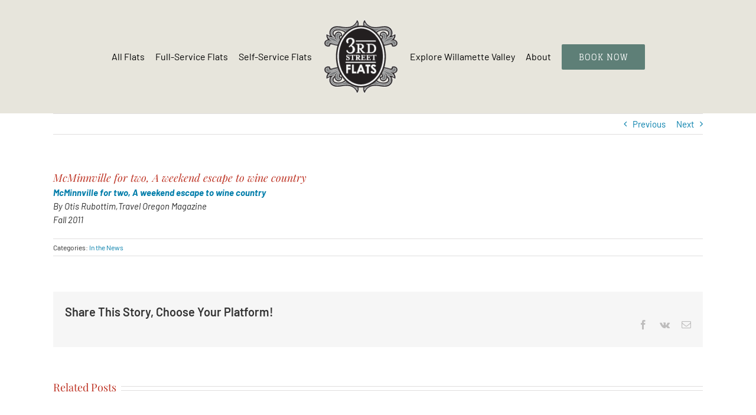

--- FILE ---
content_type: text/html; charset=UTF-8
request_url: https://thirdstreetflats.com/596/
body_size: 14647
content:
<!DOCTYPE html>
<html class="avada-html-layout-wide avada-html-header-position-top" lang="en-US">
<head>
	<meta http-equiv="X-UA-Compatible" content="IE=edge" />
	<meta http-equiv="Content-Type" content="text/html; charset=utf-8"/>
	<meta name="viewport" content="width=device-width, initial-scale=1" />
	<meta name='robots' content='index, follow, max-image-preview:large, max-snippet:-1, max-video-preview:-1' />

	<!-- This site is optimized with the Yoast SEO plugin v26.8 - https://yoast.com/product/yoast-seo-wordpress/ -->
	<title>McMinnville for two, A weekend escape to wine country | 3rd Street Flats - Official Site</title>
	<link rel="canonical" href="https://thirdstreetflats.com/596/" />
	<meta property="og:locale" content="en_US" />
	<meta property="og:type" content="article" />
	<meta property="og:title" content="McMinnville for two, A weekend escape to wine country | 3rd Street Flats - Official Site" />
	<meta property="og:description" content="McMinnville for two, A weekend escape to wine country By Otis Rubottim,Travel Oregon Magazine Fall 2011" />
	<meta property="og:url" content="https://thirdstreetflats.com/596/" />
	<meta property="og:site_name" content="3rd Street Flats - Official Site" />
	<meta property="article:published_time" content="2011-12-01T04:36:13+00:00" />
	<meta name="author" content="TSFweb" />
	<meta name="twitter:card" content="summary_large_image" />
	<meta name="twitter:label1" content="Written by" />
	<meta name="twitter:data1" content="TSFweb" />
	<script type="application/ld+json" class="yoast-schema-graph">{"@context":"https://schema.org","@graph":[{"@type":"Article","@id":"https://thirdstreetflats.com/596/#article","isPartOf":{"@id":"https://thirdstreetflats.com/596/"},"author":{"name":"TSFweb","@id":"https://thirdstreetflats.com/#/schema/person/9af04d34b767e299d8bca6db4bd43ca5"},"headline":"McMinnville for two, A weekend escape to wine country","datePublished":"2011-12-01T04:36:13+00:00","mainEntityOfPage":{"@id":"https://thirdstreetflats.com/596/"},"wordCount":25,"articleSection":["In the News"],"inLanguage":"en-US"},{"@type":"WebPage","@id":"https://thirdstreetflats.com/596/","url":"https://thirdstreetflats.com/596/","name":"McMinnville for two, A weekend escape to wine country | 3rd Street Flats - Official Site","isPartOf":{"@id":"https://thirdstreetflats.com/#website"},"datePublished":"2011-12-01T04:36:13+00:00","author":{"@id":"https://thirdstreetflats.com/#/schema/person/9af04d34b767e299d8bca6db4bd43ca5"},"breadcrumb":{"@id":"https://thirdstreetflats.com/596/#breadcrumb"},"inLanguage":"en-US","potentialAction":[{"@type":"ReadAction","target":["https://thirdstreetflats.com/596/"]}]},{"@type":"BreadcrumbList","@id":"https://thirdstreetflats.com/596/#breadcrumb","itemListElement":[{"@type":"ListItem","position":1,"name":"Home","item":"https://thirdstreetflats.com/"},{"@type":"ListItem","position":2,"name":"McMinnville for two, A weekend escape to wine country"}]},{"@type":"WebSite","@id":"https://thirdstreetflats.com/#website","url":"https://thirdstreetflats.com/","name":"3rd Street Flats - Official Site","description":"Oregon Wine Country Lodging | Historic Downtown McMinnville","potentialAction":[{"@type":"SearchAction","target":{"@type":"EntryPoint","urlTemplate":"https://thirdstreetflats.com/?s={search_term_string}"},"query-input":{"@type":"PropertyValueSpecification","valueRequired":true,"valueName":"search_term_string"}}],"inLanguage":"en-US"},{"@type":"Person","@id":"https://thirdstreetflats.com/#/schema/person/9af04d34b767e299d8bca6db4bd43ca5","name":"TSFweb","image":{"@type":"ImageObject","inLanguage":"en-US","@id":"https://thirdstreetflats.com/#/schema/person/image/","url":"https://secure.gravatar.com/avatar/319ecc315a138470cad33f937aec688eb2e83fc20be445f51f0d44ccd0db21e2?s=96&d=mm&r=g","contentUrl":"https://secure.gravatar.com/avatar/319ecc315a138470cad33f937aec688eb2e83fc20be445f51f0d44ccd0db21e2?s=96&d=mm&r=g","caption":"TSFweb"},"url":"https://thirdstreetflats.com/author/tsfweb/"}]}</script>
	<!-- / Yoast SEO plugin. -->


<link rel='dns-prefetch' href='//www.googletagmanager.com' />
<link rel="alternate" type="application/rss+xml" title="3rd Street Flats - Official Site &raquo; Feed" href="https://thirdstreetflats.com/feed/" />
<link rel="alternate" type="application/rss+xml" title="3rd Street Flats - Official Site &raquo; Comments Feed" href="https://thirdstreetflats.com/comments/feed/" />
								<link rel="icon" href="https://thirdstreetflats.com/wp-content/uploads/2018/10/WC-TSFweb__Favicon.png" type="image/png" />
		
					<!-- Apple Touch Icon -->
						<link rel="apple-touch-icon" sizes="180x180" href="https://thirdstreetflats.com/wp-content/uploads/2018/10/WC-TSFweb__iPhone-Icon-Ret.jpg" type="image/jpeg">
		
					<!-- Android Icon -->
						<link rel="icon" sizes="192x192" href="https://thirdstreetflats.com/wp-content/uploads/2018/10/WC-TSFweb__iPhone-Icon.jpg" type="image/jpeg">
		
					<!-- MS Edge Icon -->
						<meta name="msapplication-TileImage" content="https://thirdstreetflats.com/wp-content/uploads/2018/10/WC-TSFweb__iPad-Icon.jpg" type="image/jpeg">
				<link rel="alternate" title="oEmbed (JSON)" type="application/json+oembed" href="https://thirdstreetflats.com/wp-json/oembed/1.0/embed?url=https%3A%2F%2Fthirdstreetflats.com%2F596%2F" />
<link rel="alternate" title="oEmbed (XML)" type="text/xml+oembed" href="https://thirdstreetflats.com/wp-json/oembed/1.0/embed?url=https%3A%2F%2Fthirdstreetflats.com%2F596%2F&#038;format=xml" />
<style id='wp-img-auto-sizes-contain-inline-css' type='text/css'>
img:is([sizes=auto i],[sizes^="auto," i]){contain-intrinsic-size:3000px 1500px}
/*# sourceURL=wp-img-auto-sizes-contain-inline-css */
</style>
<link rel='stylesheet' id='sbi_styles-css' href='https://thirdstreetflats.com/wp-content/plugins/instagram-feed-pro/css/sbi-styles.min.css?ver=6.9.0' type='text/css' media='all' />
<style id='woocommerce-inline-inline-css' type='text/css'>
.woocommerce form .form-row .required { visibility: visible; }
/*# sourceURL=woocommerce-inline-inline-css */
</style>
<link rel='stylesheet' id='avada-parent-stylesheet-css' href='https://thirdstreetflats.com/wp-content/themes/Avada/style.css?ver=6.9' type='text/css' media='all' />
<link rel='stylesheet' id='woocommerce-nyp-css' href='https://thirdstreetflats.com/wp-content/plugins/woocommerce-name-your-price/assets/css/frontend/name-your-price.min.css?ver=3.7.0' type='text/css' media='all' />
<link rel='stylesheet' id='fusion-dynamic-css-css' href='https://thirdstreetflats.com/wp-content/uploads/fusion-styles/9778399baa397c03c645bf72d34c7407.min.css?ver=3.14.2' type='text/css' media='all' />
<script type="text/javascript" src="https://thirdstreetflats.com/wp-includes/js/jquery/jquery.min.js?ver=3.7.1" id="jquery-core-js"></script>
<script type="text/javascript" src="https://thirdstreetflats.com/wp-content/plugins/woocommerce/assets/js/jquery-blockui/jquery.blockUI.min.js?ver=2.7.0-wc.10.4.3" id="wc-jquery-blockui-js" defer="defer" data-wp-strategy="defer"></script>
<script type="text/javascript" src="https://thirdstreetflats.com/wp-content/plugins/woocommerce/assets/js/js-cookie/js.cookie.min.js?ver=2.1.4-wc.10.4.3" id="wc-js-cookie-js" defer="defer" data-wp-strategy="defer"></script>
<script type="text/javascript" id="woocommerce-js-extra">
/* <![CDATA[ */
var woocommerce_params = {"ajax_url":"/wp-admin/admin-ajax.php","wc_ajax_url":"/?wc-ajax=%%endpoint%%","i18n_password_show":"Show password","i18n_password_hide":"Hide password"};
//# sourceURL=woocommerce-js-extra
/* ]]> */
</script>
<script type="text/javascript" src="https://thirdstreetflats.com/wp-content/plugins/woocommerce/assets/js/frontend/woocommerce.min.js?ver=10.4.3" id="woocommerce-js" defer="defer" data-wp-strategy="defer"></script>

<!-- Google tag (gtag.js) snippet added by Site Kit -->
<!-- Google Analytics snippet added by Site Kit -->
<script type="text/javascript" src="https://www.googletagmanager.com/gtag/js?id=GT-WPFJ9QP" id="google_gtagjs-js" async></script>
<script type="text/javascript" id="google_gtagjs-js-after">
/* <![CDATA[ */
window.dataLayer = window.dataLayer || [];function gtag(){dataLayer.push(arguments);}
gtag("set","linker",{"domains":["thirdstreetflats.com"]});
gtag("js", new Date());
gtag("set", "developer_id.dZTNiMT", true);
gtag("config", "GT-WPFJ9QP");
//# sourceURL=google_gtagjs-js-after
/* ]]> */
</script>
<link rel="https://api.w.org/" href="https://thirdstreetflats.com/wp-json/" /><link rel="alternate" title="JSON" type="application/json" href="https://thirdstreetflats.com/wp-json/wp/v2/posts/596" /><link rel="EditURI" type="application/rsd+xml" title="RSD" href="https://thirdstreetflats.com/xmlrpc.php?rsd" />
<meta name="generator" content="WordPress 6.9" />
<meta name="generator" content="WooCommerce 10.4.3" />
<link rel='shortlink' href='https://thirdstreetflats.com/?p=596' />
<meta name="generator" content="Site Kit by Google 1.170.0" /><style type="text/css" id="css-fb-visibility">@media screen and (max-width: 640px){.fusion-no-small-visibility{display:none !important;}body .sm-text-align-center{text-align:center !important;}body .sm-text-align-left{text-align:left !important;}body .sm-text-align-right{text-align:right !important;}body .sm-text-align-justify{text-align:justify !important;}body .sm-flex-align-center{justify-content:center !important;}body .sm-flex-align-flex-start{justify-content:flex-start !important;}body .sm-flex-align-flex-end{justify-content:flex-end !important;}body .sm-mx-auto{margin-left:auto !important;margin-right:auto !important;}body .sm-ml-auto{margin-left:auto !important;}body .sm-mr-auto{margin-right:auto !important;}body .fusion-absolute-position-small{position:absolute;width:100%;}.awb-sticky.awb-sticky-small{ position: sticky; top: var(--awb-sticky-offset,0); }}@media screen and (min-width: 641px) and (max-width: 1024px){.fusion-no-medium-visibility{display:none !important;}body .md-text-align-center{text-align:center !important;}body .md-text-align-left{text-align:left !important;}body .md-text-align-right{text-align:right !important;}body .md-text-align-justify{text-align:justify !important;}body .md-flex-align-center{justify-content:center !important;}body .md-flex-align-flex-start{justify-content:flex-start !important;}body .md-flex-align-flex-end{justify-content:flex-end !important;}body .md-mx-auto{margin-left:auto !important;margin-right:auto !important;}body .md-ml-auto{margin-left:auto !important;}body .md-mr-auto{margin-right:auto !important;}body .fusion-absolute-position-medium{position:absolute;width:100%;}.awb-sticky.awb-sticky-medium{ position: sticky; top: var(--awb-sticky-offset,0); }}@media screen and (min-width: 1025px){.fusion-no-large-visibility{display:none !important;}body .lg-text-align-center{text-align:center !important;}body .lg-text-align-left{text-align:left !important;}body .lg-text-align-right{text-align:right !important;}body .lg-text-align-justify{text-align:justify !important;}body .lg-flex-align-center{justify-content:center !important;}body .lg-flex-align-flex-start{justify-content:flex-start !important;}body .lg-flex-align-flex-end{justify-content:flex-end !important;}body .lg-mx-auto{margin-left:auto !important;margin-right:auto !important;}body .lg-ml-auto{margin-left:auto !important;}body .lg-mr-auto{margin-right:auto !important;}body .fusion-absolute-position-large{position:absolute;width:100%;}.awb-sticky.awb-sticky-large{ position: sticky; top: var(--awb-sticky-offset,0); }}</style>	<noscript><style>.woocommerce-product-gallery{ opacity: 1 !important; }</style></noscript>
	<style type="text/css">.recentcomments a{display:inline !important;padding:0 !important;margin:0 !important;}</style>		<script type="text/javascript">
			var doc = document.documentElement;
			doc.setAttribute( 'data-useragent', navigator.userAgent );
		</script>
		
	<style type='text/css'>
        iframe, object, embed {
            max-width: 95%;
        }       
    </style><style id='global-styles-inline-css' type='text/css'>
:root{--wp--preset--aspect-ratio--square: 1;--wp--preset--aspect-ratio--4-3: 4/3;--wp--preset--aspect-ratio--3-4: 3/4;--wp--preset--aspect-ratio--3-2: 3/2;--wp--preset--aspect-ratio--2-3: 2/3;--wp--preset--aspect-ratio--16-9: 16/9;--wp--preset--aspect-ratio--9-16: 9/16;--wp--preset--color--black: #000000;--wp--preset--color--cyan-bluish-gray: #abb8c3;--wp--preset--color--white: #ffffff;--wp--preset--color--pale-pink: #f78da7;--wp--preset--color--vivid-red: #cf2e2e;--wp--preset--color--luminous-vivid-orange: #ff6900;--wp--preset--color--luminous-vivid-amber: #fcb900;--wp--preset--color--light-green-cyan: #7bdcb5;--wp--preset--color--vivid-green-cyan: #00d084;--wp--preset--color--pale-cyan-blue: #8ed1fc;--wp--preset--color--vivid-cyan-blue: #0693e3;--wp--preset--color--vivid-purple: #9b51e0;--wp--preset--color--awb-color-1: rgba(255,255,255,1);--wp--preset--color--awb-color-2: rgba(255,248,238,1);--wp--preset--color--awb-color-3: rgba(246,246,246,1);--wp--preset--color--awb-color-4: rgba(224,222,222,1);--wp--preset--color--awb-color-5: rgba(145,164,163,1);--wp--preset--color--awb-color-6: rgba(97,84,74,1);--wp--preset--color--awb-color-7: rgba(190,53,38,1);--wp--preset--color--awb-color-8: rgba(51,51,51,1);--wp--preset--color--awb-color-custom-10: rgba(160,206,78,1);--wp--preset--color--awb-color-custom-11: rgba(234,234,234,1);--wp--preset--color--awb-color-custom-12: rgba(0,0,0,1);--wp--preset--color--awb-color-custom-13: rgba(235,234,234,1);--wp--preset--color--awb-color-custom-14: rgba(116,116,116,1);--wp--preset--color--awb-color-custom-15: rgba(94,127,119,1);--wp--preset--color--awb-color-custom-16: rgba(224,216,206,1);--wp--preset--color--awb-color-custom-17: rgba(232,232,232,1);--wp--preset--color--awb-color-custom-18: rgba(41,41,41,1);--wp--preset--color--awb-color-custom-19: rgba(235,234,234,0.8);--wp--preset--color--awb-color-custom-20: rgba(231,229,220,1);--wp--preset--gradient--vivid-cyan-blue-to-vivid-purple: linear-gradient(135deg,rgb(6,147,227) 0%,rgb(155,81,224) 100%);--wp--preset--gradient--light-green-cyan-to-vivid-green-cyan: linear-gradient(135deg,rgb(122,220,180) 0%,rgb(0,208,130) 100%);--wp--preset--gradient--luminous-vivid-amber-to-luminous-vivid-orange: linear-gradient(135deg,rgb(252,185,0) 0%,rgb(255,105,0) 100%);--wp--preset--gradient--luminous-vivid-orange-to-vivid-red: linear-gradient(135deg,rgb(255,105,0) 0%,rgb(207,46,46) 100%);--wp--preset--gradient--very-light-gray-to-cyan-bluish-gray: linear-gradient(135deg,rgb(238,238,238) 0%,rgb(169,184,195) 100%);--wp--preset--gradient--cool-to-warm-spectrum: linear-gradient(135deg,rgb(74,234,220) 0%,rgb(151,120,209) 20%,rgb(207,42,186) 40%,rgb(238,44,130) 60%,rgb(251,105,98) 80%,rgb(254,248,76) 100%);--wp--preset--gradient--blush-light-purple: linear-gradient(135deg,rgb(255,206,236) 0%,rgb(152,150,240) 100%);--wp--preset--gradient--blush-bordeaux: linear-gradient(135deg,rgb(254,205,165) 0%,rgb(254,45,45) 50%,rgb(107,0,62) 100%);--wp--preset--gradient--luminous-dusk: linear-gradient(135deg,rgb(255,203,112) 0%,rgb(199,81,192) 50%,rgb(65,88,208) 100%);--wp--preset--gradient--pale-ocean: linear-gradient(135deg,rgb(255,245,203) 0%,rgb(182,227,212) 50%,rgb(51,167,181) 100%);--wp--preset--gradient--electric-grass: linear-gradient(135deg,rgb(202,248,128) 0%,rgb(113,206,126) 100%);--wp--preset--gradient--midnight: linear-gradient(135deg,rgb(2,3,129) 0%,rgb(40,116,252) 100%);--wp--preset--font-size--small: 11.25px;--wp--preset--font-size--medium: 20px;--wp--preset--font-size--large: 22.5px;--wp--preset--font-size--x-large: 42px;--wp--preset--font-size--normal: 15px;--wp--preset--font-size--xlarge: 30px;--wp--preset--font-size--huge: 45px;--wp--preset--spacing--20: 0.44rem;--wp--preset--spacing--30: 0.67rem;--wp--preset--spacing--40: 1rem;--wp--preset--spacing--50: 1.5rem;--wp--preset--spacing--60: 2.25rem;--wp--preset--spacing--70: 3.38rem;--wp--preset--spacing--80: 5.06rem;--wp--preset--shadow--natural: 6px 6px 9px rgba(0, 0, 0, 0.2);--wp--preset--shadow--deep: 12px 12px 50px rgba(0, 0, 0, 0.4);--wp--preset--shadow--sharp: 6px 6px 0px rgba(0, 0, 0, 0.2);--wp--preset--shadow--outlined: 6px 6px 0px -3px rgb(255, 255, 255), 6px 6px rgb(0, 0, 0);--wp--preset--shadow--crisp: 6px 6px 0px rgb(0, 0, 0);}:where(.is-layout-flex){gap: 0.5em;}:where(.is-layout-grid){gap: 0.5em;}body .is-layout-flex{display: flex;}.is-layout-flex{flex-wrap: wrap;align-items: center;}.is-layout-flex > :is(*, div){margin: 0;}body .is-layout-grid{display: grid;}.is-layout-grid > :is(*, div){margin: 0;}:where(.wp-block-columns.is-layout-flex){gap: 2em;}:where(.wp-block-columns.is-layout-grid){gap: 2em;}:where(.wp-block-post-template.is-layout-flex){gap: 1.25em;}:where(.wp-block-post-template.is-layout-grid){gap: 1.25em;}.has-black-color{color: var(--wp--preset--color--black) !important;}.has-cyan-bluish-gray-color{color: var(--wp--preset--color--cyan-bluish-gray) !important;}.has-white-color{color: var(--wp--preset--color--white) !important;}.has-pale-pink-color{color: var(--wp--preset--color--pale-pink) !important;}.has-vivid-red-color{color: var(--wp--preset--color--vivid-red) !important;}.has-luminous-vivid-orange-color{color: var(--wp--preset--color--luminous-vivid-orange) !important;}.has-luminous-vivid-amber-color{color: var(--wp--preset--color--luminous-vivid-amber) !important;}.has-light-green-cyan-color{color: var(--wp--preset--color--light-green-cyan) !important;}.has-vivid-green-cyan-color{color: var(--wp--preset--color--vivid-green-cyan) !important;}.has-pale-cyan-blue-color{color: var(--wp--preset--color--pale-cyan-blue) !important;}.has-vivid-cyan-blue-color{color: var(--wp--preset--color--vivid-cyan-blue) !important;}.has-vivid-purple-color{color: var(--wp--preset--color--vivid-purple) !important;}.has-black-background-color{background-color: var(--wp--preset--color--black) !important;}.has-cyan-bluish-gray-background-color{background-color: var(--wp--preset--color--cyan-bluish-gray) !important;}.has-white-background-color{background-color: var(--wp--preset--color--white) !important;}.has-pale-pink-background-color{background-color: var(--wp--preset--color--pale-pink) !important;}.has-vivid-red-background-color{background-color: var(--wp--preset--color--vivid-red) !important;}.has-luminous-vivid-orange-background-color{background-color: var(--wp--preset--color--luminous-vivid-orange) !important;}.has-luminous-vivid-amber-background-color{background-color: var(--wp--preset--color--luminous-vivid-amber) !important;}.has-light-green-cyan-background-color{background-color: var(--wp--preset--color--light-green-cyan) !important;}.has-vivid-green-cyan-background-color{background-color: var(--wp--preset--color--vivid-green-cyan) !important;}.has-pale-cyan-blue-background-color{background-color: var(--wp--preset--color--pale-cyan-blue) !important;}.has-vivid-cyan-blue-background-color{background-color: var(--wp--preset--color--vivid-cyan-blue) !important;}.has-vivid-purple-background-color{background-color: var(--wp--preset--color--vivid-purple) !important;}.has-black-border-color{border-color: var(--wp--preset--color--black) !important;}.has-cyan-bluish-gray-border-color{border-color: var(--wp--preset--color--cyan-bluish-gray) !important;}.has-white-border-color{border-color: var(--wp--preset--color--white) !important;}.has-pale-pink-border-color{border-color: var(--wp--preset--color--pale-pink) !important;}.has-vivid-red-border-color{border-color: var(--wp--preset--color--vivid-red) !important;}.has-luminous-vivid-orange-border-color{border-color: var(--wp--preset--color--luminous-vivid-orange) !important;}.has-luminous-vivid-amber-border-color{border-color: var(--wp--preset--color--luminous-vivid-amber) !important;}.has-light-green-cyan-border-color{border-color: var(--wp--preset--color--light-green-cyan) !important;}.has-vivid-green-cyan-border-color{border-color: var(--wp--preset--color--vivid-green-cyan) !important;}.has-pale-cyan-blue-border-color{border-color: var(--wp--preset--color--pale-cyan-blue) !important;}.has-vivid-cyan-blue-border-color{border-color: var(--wp--preset--color--vivid-cyan-blue) !important;}.has-vivid-purple-border-color{border-color: var(--wp--preset--color--vivid-purple) !important;}.has-vivid-cyan-blue-to-vivid-purple-gradient-background{background: var(--wp--preset--gradient--vivid-cyan-blue-to-vivid-purple) !important;}.has-light-green-cyan-to-vivid-green-cyan-gradient-background{background: var(--wp--preset--gradient--light-green-cyan-to-vivid-green-cyan) !important;}.has-luminous-vivid-amber-to-luminous-vivid-orange-gradient-background{background: var(--wp--preset--gradient--luminous-vivid-amber-to-luminous-vivid-orange) !important;}.has-luminous-vivid-orange-to-vivid-red-gradient-background{background: var(--wp--preset--gradient--luminous-vivid-orange-to-vivid-red) !important;}.has-very-light-gray-to-cyan-bluish-gray-gradient-background{background: var(--wp--preset--gradient--very-light-gray-to-cyan-bluish-gray) !important;}.has-cool-to-warm-spectrum-gradient-background{background: var(--wp--preset--gradient--cool-to-warm-spectrum) !important;}.has-blush-light-purple-gradient-background{background: var(--wp--preset--gradient--blush-light-purple) !important;}.has-blush-bordeaux-gradient-background{background: var(--wp--preset--gradient--blush-bordeaux) !important;}.has-luminous-dusk-gradient-background{background: var(--wp--preset--gradient--luminous-dusk) !important;}.has-pale-ocean-gradient-background{background: var(--wp--preset--gradient--pale-ocean) !important;}.has-electric-grass-gradient-background{background: var(--wp--preset--gradient--electric-grass) !important;}.has-midnight-gradient-background{background: var(--wp--preset--gradient--midnight) !important;}.has-small-font-size{font-size: var(--wp--preset--font-size--small) !important;}.has-medium-font-size{font-size: var(--wp--preset--font-size--medium) !important;}.has-large-font-size{font-size: var(--wp--preset--font-size--large) !important;}.has-x-large-font-size{font-size: var(--wp--preset--font-size--x-large) !important;}
/*# sourceURL=global-styles-inline-css */
</style>
</head>

<body class="wp-singular post-template-default single single-post postid-596 single-format-standard wp-theme-Avada wp-child-theme-Avada-Child-Theme theme-Avada woocommerce-no-js fusion-image-hovers fusion-pagination-sizing fusion-button_type-flat fusion-button_span-no fusion-button_gradient-linear avada-image-rollover-circle-no avada-image-rollover-yes avada-image-rollover-direction-left fusion-body ltr fusion-sticky-header no-mobile-sticky-header fusion-disable-outline fusion-sub-menu-fade mobile-logo-pos-center layout-wide-mode avada-has-boxed-modal-shadow-none layout-scroll-offset-full avada-has-zero-margin-offset-top fusion-top-header menu-text-align-center fusion-woo-product-design-clean fusion-woo-shop-page-columns-4 fusion-woo-related-columns-1 fusion-woo-archive-page-columns-3 woo-sale-badge-circle woo-outofstock-badge-top_bar mobile-menu-design-classic fusion-show-pagination-text fusion-header-layout-v7 avada-responsive avada-footer-fx-none avada-menu-highlight-style-bar fusion-search-form-classic fusion-main-menu-search-overlay fusion-avatar-square avada-blog-layout-medium avada-blog-archive-layout-medium avada-header-shadow-no avada-menu-icon-position-left avada-has-megamenu-shadow avada-has-mainmenu-dropdown-divider avada-has-header-100-width avada-has-breadcrumb-mobile-hidden avada-has-titlebar-hide avada-has-footer-widget-bg-image avada-has-pagination-padding avada-flyout-menu-direction-fade avada-ec-views-v1" data-awb-post-id="596">
		<a class="skip-link screen-reader-text" href="#content">Skip to content</a>

	<div id="boxed-wrapper">
		
		<div id="wrapper" class="fusion-wrapper">
			<div id="home" style="position:relative;top:-1px;"></div>
							
					
			<header class="fusion-header-wrapper">
				<div class="fusion-header-v7 fusion-logo-alignment fusion-logo-center fusion-sticky-menu-1 fusion-sticky-logo- fusion-mobile-logo-1  fusion-mobile-menu-design-classic">
					<div class="fusion-header-sticky-height"></div>
<div class="fusion-header" >
	<div class="fusion-row fusion-middle-logo-menu">
				<nav class="fusion-main-menu" aria-label="Main Menu"><div class="fusion-overlay-search">		<form role="search" class="searchform fusion-search-form  fusion-search-form-classic" method="get" action="https://thirdstreetflats.com/">
			<div class="fusion-search-form-content">

				
				<div class="fusion-search-field search-field">
					<label><span class="screen-reader-text">Search for:</span>
													<input type="search" value="" name="s" class="s" placeholder="Search..." required aria-required="true" aria-label="Search..."/>
											</label>
				</div>
				<div class="fusion-search-button search-button">
					<input type="submit" class="fusion-search-submit searchsubmit" aria-label="Search" value="&#xf002;" />
									</div>

				
			</div>


			
		</form>
		<div class="fusion-search-spacer"></div><a href="#" role="button" aria-label="Close Search" class="fusion-close-search"></a></div><ul id="menu-primary-nav-v2" class="fusion-menu fusion-middle-logo-ul"><li  id="menu-item-14498"  class="menu-item menu-item-type-custom menu-item-object-custom menu-item-has-children menu-item-14498 fusion-dropdown-menu"  data-item-id="14498"><a  href="https://thirdstreetflats.com/all11guestflats/" class="fusion-top-level-link fusion-bar-highlight"><span class="menu-text">All Flats</span></a><ul class="sub-menu"><li  id="menu-item-14514"  class="menu-item menu-item-type-post_type menu-item-object-page menu-item-14514 fusion-dropdown-submenu" ><a  href="https://thirdstreetflats.com/full-service-vacation-rental/" class="fusion-bar-highlight"><span>Full-Service Vacation Rental</span></a></li><li  id="menu-item-14513"  class="menu-item menu-item-type-post_type menu-item-object-page menu-item-14513 fusion-dropdown-submenu" ><a  href="https://thirdstreetflats.com/self-service-vacation-rental/" class="fusion-bar-highlight"><span>Self-Service Vacation Rental</span></a></li><li  id="menu-item-14499"  class="menu-item menu-item-type-post_type menu-item-object-page menu-item-14499 fusion-dropdown-submenu" ><a  href="https://thirdstreetflats.com/all11guestflats/2guestflats/" class="fusion-bar-highlight"><span>Flats for 2 Guests</span></a></li><li  id="menu-item-14500"  class="menu-item menu-item-type-post_type menu-item-object-page menu-item-14500 fusion-dropdown-submenu" ><a  href="https://thirdstreetflats.com/all11guestflats/4guestflats/" class="fusion-bar-highlight"><span>Flats for 4 Guests</span></a></li><li  id="menu-item-14501"  class="menu-item menu-item-type-post_type menu-item-object-page menu-item-14501 fusion-dropdown-submenu" ><a  href="https://thirdstreetflats.com/all11guestflats/6guestflats/" class="fusion-bar-highlight"><span>Flats for 6 Guests</span></a></li><li  id="menu-item-15160"  class="menu-item menu-item-type-custom menu-item-object-custom menu-item-15160 fusion-dropdown-submenu" ><a  href="https://thirdstreetflats.com/self-service-vacation-rental/" class="fusion-bar-highlight"><span>Dog Friendly Vacation Rental</span></a></li></ul></li><li  id="menu-item-14502"  class="menu-item menu-item-type-custom menu-item-object-custom menu-item-has-children menu-item-14502 fusion-dropdown-menu"  data-item-id="14502"><a  href="https://thirdstreetflats.com/full-service-vacation-rental/" class="fusion-top-level-link fusion-bar-highlight"><span class="menu-text">Full-Service Flats</span></a><ul class="sub-menu"><li  id="menu-item-14503"  class="menu-item menu-item-type-post_type menu-item-object-page menu-item-14503 fusion-dropdown-submenu" ><a  href="https://thirdstreetflats.com/full-service-vacation-rental/odd-fellows-lodge/" class="fusion-bar-highlight"><span>Odd Fellows Lodge</span></a></li><li  id="menu-item-14545"  class="menu-item menu-item-type-post_type menu-item-object-page menu-item-14545 fusion-dropdown-submenu" ><a  href="https://thirdstreetflats.com/full-service-vacation-rental/5th-flat/" class="fusion-bar-highlight"><span>The 5th Flat : Coco</span></a></li><li  id="menu-item-14546"  class="menu-item menu-item-type-post_type menu-item-object-page menu-item-14546 fusion-dropdown-submenu" ><a  href="https://thirdstreetflats.com/full-service-vacation-rental/6th-flat/" class="fusion-bar-highlight"><span>The 6th Flat : Rustique</span></a></li><li  id="menu-item-14547"  class="menu-item menu-item-type-post_type menu-item-object-page menu-item-14547 fusion-dropdown-submenu" ><a  href="https://thirdstreetflats.com/full-service-vacation-rental/7th-flat/" class="fusion-bar-highlight"><span>The 7th Flat : Mix</span></a></li><li  id="menu-item-14548"  class="menu-item menu-item-type-post_type menu-item-object-page menu-item-14548 fusion-dropdown-submenu" ><a  href="https://thirdstreetflats.com/full-service-vacation-rental/8th-flat/" class="fusion-bar-highlight"><span>The 8th Flat : Indigo</span></a></li><li  id="menu-item-14549"  class="menu-item menu-item-type-post_type menu-item-object-page menu-item-14549 fusion-dropdown-submenu" ><a  href="https://thirdstreetflats.com/full-service-vacation-rental/9th-flat/" class="fusion-bar-highlight"><span>The 9th Flat : Zest</span></a></li><li  id="menu-item-14550"  class="menu-item menu-item-type-post_type menu-item-object-page menu-item-14550 fusion-dropdown-submenu" ><a  href="https://thirdstreetflats.com/full-service-vacation-rental/10th-flat/" class="fusion-bar-highlight"><span>The 10th Flat : Aquarius</span></a></li><li  id="menu-item-14551"  class="menu-item menu-item-type-post_type menu-item-object-page menu-item-14551 fusion-dropdown-submenu" ><a  href="https://thirdstreetflats.com/full-service-vacation-rental/11th-flat/" class="fusion-bar-highlight"><span>The 11th Flat : Noir</span></a></li></ul></li><li  id="menu-item-14504"  class="menu-item menu-item-type-custom menu-item-object-custom menu-item-has-children menu-item-14504 fusion-dropdown-menu"  data-item-id="14504"><a  href="https://thirdstreetflats.com/self-service-vacation-rental/" class="fusion-top-level-link fusion-bar-highlight"><span class="menu-text">Self-Service Flats</span></a><ul class="sub-menu"><li  id="menu-item-14505"  class="menu-item menu-item-type-post_type menu-item-object-page menu-item-14505 fusion-dropdown-submenu" ><a  href="https://thirdstreetflats.com/self-service-vacation-rental/historic-mcminnville-bank/" class="fusion-bar-highlight"><span>Historic McMinnville Bank</span></a></li><li  id="menu-item-14541"  class="menu-item menu-item-type-post_type menu-item-object-page menu-item-14541 fusion-dropdown-submenu" ><a  href="https://thirdstreetflats.com/self-service-vacation-rental/1st-flat/" class="fusion-bar-highlight"><span>The 1st Flat : Pied-à-Terre</span></a></li><li  id="menu-item-14542"  class="menu-item menu-item-type-post_type menu-item-object-page menu-item-14542 fusion-dropdown-submenu" ><a  href="https://thirdstreetflats.com/self-service-vacation-rental/2nd-flat/" class="fusion-bar-highlight"><span>The 2nd Flat : Olio e Aceto</span></a></li><li  id="menu-item-14543"  class="menu-item menu-item-type-post_type menu-item-object-page menu-item-14543 fusion-dropdown-submenu" ><a  href="https://thirdstreetflats.com/self-service-vacation-rental/3rd-flat/" class="fusion-bar-highlight"><span>The 3rd Flat : The Pearl</span></a></li><li  id="menu-item-14544"  class="menu-item menu-item-type-post_type menu-item-object-page menu-item-14544 fusion-dropdown-submenu" ><a  href="https://thirdstreetflats.com/self-service-vacation-rental/4th-flat/" class="fusion-bar-highlight"><span>The 4th Flat : The Retreat</span></a></li></ul></li>	<li class="fusion-middle-logo-menu-logo fusion-logo" data-margin-top="31px" data-margin-bottom="31px" data-margin-left="0px" data-margin-right="0px">
			<a class="fusion-logo-link"  href="https://thirdstreetflats.com/" >

						<!-- standard logo -->
			<img src="https://thirdstreetflats.com/wp-content/uploads/2018/10/WC-TSFweb__Main-Logo-e1612988358165.png" srcset="https://thirdstreetflats.com/wp-content/uploads/2018/10/WC-TSFweb__Main-Logo-e1612988358165.png 1x, https://thirdstreetflats.com/wp-content/uploads/2018/10/WC-TSFweb__Main-Logo-Ret.png 2x" width="130" height="130" style="max-height:130px;height:auto;" alt="3rd Street Flats &#8211; Official Site Logo" data-retina_logo_url="https://thirdstreetflats.com/wp-content/uploads/2018/10/WC-TSFweb__Main-Logo-Ret.png" class="fusion-standard-logo" />

											<!-- mobile logo -->
				<img src="https://thirdstreetflats.com/wp-content/uploads/2018/10/WC-TSFweb__MobileLogo.png" srcset="https://thirdstreetflats.com/wp-content/uploads/2018/10/WC-TSFweb__MobileLogo.png 1x" width="50" height="51" alt="3rd Street Flats &#8211; Official Site Logo" data-retina_logo_url="" class="fusion-mobile-logo" />
			
					</a>
		</li><li  id="menu-item-14506"  class="menu-item menu-item-type-custom menu-item-object-custom menu-item-has-children menu-item-14506 fusion-dropdown-menu"  data-item-id="14506"><a  href="#" class="fusion-top-level-link fusion-bar-highlight"><span class="menu-text">Explore Willamette Valley</span></a><ul class="sub-menu"><li  id="menu-item-14516"  class="menu-item menu-item-type-post_type menu-item-object-page menu-item-14516 fusion-dropdown-submenu" ><a  href="https://thirdstreetflats.com/historic-mcminnville/" class="fusion-bar-highlight"><span>Historic McMinnville</span></a></li><li  id="menu-item-14520"  class="menu-item menu-item-type-post_type menu-item-object-page menu-item-14520 fusion-dropdown-submenu" ><a  href="https://thirdstreetflats.com/things-to-do/" class="fusion-bar-highlight"><span>Things to do</span></a></li><li  id="menu-item-14517"  class="menu-item menu-item-type-post_type menu-item-object-page menu-item-14517 fusion-dropdown-submenu" ><a  href="https://thirdstreetflats.com/dining-in-mcminnville/" class="fusion-bar-highlight"><span>Dining</span></a></li><li  id="menu-item-23198"  class="menu-item menu-item-type-custom menu-item-object-custom menu-item-23198 fusion-dropdown-submenu" ><a  href="https://www.exploretock.com/cypress-at-the-atticus-hotel-mcminnville" class="fusion-bar-highlight"><span>Cypress Reservations</span></a></li><li  id="menu-item-14518"  class="menu-item menu-item-type-post_type menu-item-object-page menu-item-14518 fusion-dropdown-submenu" ><a  href="https://thirdstreetflats.com/wineries-willamette-valley/" class="fusion-bar-highlight"><span>Wineries</span></a></li><li  id="menu-item-14521"  class="menu-item menu-item-type-post_type menu-item-object-page menu-item-14521 fusion-dropdown-submenu" ><a  href="https://thirdstreetflats.com/getting-around-tours-transportation-mcminnville/" class="fusion-bar-highlight"><span>Tours &#038; Transportation</span></a></li><li  id="menu-item-14519"  class="menu-item menu-item-type-post_type menu-item-object-page menu-item-14519 fusion-dropdown-submenu" ><a  href="https://thirdstreetflats.com/weddings/" class="fusion-bar-highlight"><span>Weddings</span></a></li></ul></li><li  id="menu-item-14507"  class="menu-item menu-item-type-custom menu-item-object-custom menu-item-has-children menu-item-14507 fusion-dropdown-menu"  data-item-id="14507"><a  href="#" class="fusion-top-level-link fusion-bar-highlight"><span class="menu-text">About</span></a><ul class="sub-menu"><li  id="menu-item-14527"  class="menu-item menu-item-type-post_type menu-item-object-page menu-item-14527 fusion-dropdown-submenu" ><a  href="https://thirdstreetflats.com/amenities-3rd-street-flats/" class="fusion-bar-highlight"><span>Amenities</span></a></li><li  id="menu-item-14523"  class="menu-item menu-item-type-post_type menu-item-object-page menu-item-14523 fusion-dropdown-submenu" ><a  href="https://thirdstreetflats.com/locations-and-parking/" class="fusion-bar-highlight"><span>Locations &#038; Parking</span></a></li><li  id="menu-item-14528"  class="menu-item menu-item-type-post_type menu-item-object-page menu-item-14528 fusion-dropdown-submenu" ><a  href="https://thirdstreetflats.com/ourstory-2/" class="fusion-bar-highlight"><span>Our Story</span></a></li><li  id="menu-item-14522"  class="menu-item menu-item-type-post_type menu-item-object-page menu-item-14522 fusion-dropdown-submenu" ><a  href="https://thirdstreetflats.com/local-products/" class="fusion-bar-highlight"><span>Local Products</span></a></li><li  id="menu-item-14524"  class="menu-item menu-item-type-post_type menu-item-object-product menu-item-14524 fusion-dropdown-submenu" ><a  href="https://thirdstreetflats.com/product/gift-certificate/" class="fusion-bar-highlight"><span>Gift Certificate</span></a></li><li  id="menu-item-14526"  class="menu-item menu-item-type-post_type menu-item-object-page menu-item-14526 fusion-dropdown-submenu" ><a  href="https://thirdstreetflats.com/contact-us/" class="fusion-bar-highlight"><span>Contact</span></a></li></ul></li><li  id="menu-item-14508"  class="menu-item menu-item-type-custom menu-item-object-custom menu-item-14508 fusion-menu-item-button"  data-item-id="14508"><a  href="https://reservations.verticalbooking.com/premium/index.html?id_albergo=23963&#038;dc=6514&#038;lingua_int=usa&#038;id_stile=18694" class="fusion-top-level-link fusion-bar-highlight"><span class="menu-text fusion-button button-default button-large">Book Now</span></a></li></ul></nav><nav class="fusion-main-menu fusion-sticky-menu" aria-label="Main Menu Sticky"><div class="fusion-overlay-search">		<form role="search" class="searchform fusion-search-form  fusion-search-form-classic" method="get" action="https://thirdstreetflats.com/">
			<div class="fusion-search-form-content">

				
				<div class="fusion-search-field search-field">
					<label><span class="screen-reader-text">Search for:</span>
													<input type="search" value="" name="s" class="s" placeholder="Search..." required aria-required="true" aria-label="Search..."/>
											</label>
				</div>
				<div class="fusion-search-button search-button">
					<input type="submit" class="fusion-search-submit searchsubmit" aria-label="Search" value="&#xf002;" />
									</div>

				
			</div>


			
		</form>
		<div class="fusion-search-spacer"></div><a href="#" role="button" aria-label="Close Search" class="fusion-close-search"></a></div><ul id="menu-primary-nav-v2-1" class="fusion-menu fusion-middle-logo-ul"><li   class="menu-item menu-item-type-custom menu-item-object-custom menu-item-has-children menu-item-14498 fusion-dropdown-menu"  data-item-id="14498"><a  href="https://thirdstreetflats.com/all11guestflats/" class="fusion-top-level-link fusion-bar-highlight"><span class="menu-text">All Flats</span></a><ul class="sub-menu"><li   class="menu-item menu-item-type-post_type menu-item-object-page menu-item-14514 fusion-dropdown-submenu" ><a  href="https://thirdstreetflats.com/full-service-vacation-rental/" class="fusion-bar-highlight"><span>Full-Service Vacation Rental</span></a></li><li   class="menu-item menu-item-type-post_type menu-item-object-page menu-item-14513 fusion-dropdown-submenu" ><a  href="https://thirdstreetflats.com/self-service-vacation-rental/" class="fusion-bar-highlight"><span>Self-Service Vacation Rental</span></a></li><li   class="menu-item menu-item-type-post_type menu-item-object-page menu-item-14499 fusion-dropdown-submenu" ><a  href="https://thirdstreetflats.com/all11guestflats/2guestflats/" class="fusion-bar-highlight"><span>Flats for 2 Guests</span></a></li><li   class="menu-item menu-item-type-post_type menu-item-object-page menu-item-14500 fusion-dropdown-submenu" ><a  href="https://thirdstreetflats.com/all11guestflats/4guestflats/" class="fusion-bar-highlight"><span>Flats for 4 Guests</span></a></li><li   class="menu-item menu-item-type-post_type menu-item-object-page menu-item-14501 fusion-dropdown-submenu" ><a  href="https://thirdstreetflats.com/all11guestflats/6guestflats/" class="fusion-bar-highlight"><span>Flats for 6 Guests</span></a></li><li   class="menu-item menu-item-type-custom menu-item-object-custom menu-item-15160 fusion-dropdown-submenu" ><a  href="https://thirdstreetflats.com/self-service-vacation-rental/" class="fusion-bar-highlight"><span>Dog Friendly Vacation Rental</span></a></li></ul></li><li   class="menu-item menu-item-type-custom menu-item-object-custom menu-item-has-children menu-item-14502 fusion-dropdown-menu"  data-item-id="14502"><a  href="https://thirdstreetflats.com/full-service-vacation-rental/" class="fusion-top-level-link fusion-bar-highlight"><span class="menu-text">Full-Service Flats</span></a><ul class="sub-menu"><li   class="menu-item menu-item-type-post_type menu-item-object-page menu-item-14503 fusion-dropdown-submenu" ><a  href="https://thirdstreetflats.com/full-service-vacation-rental/odd-fellows-lodge/" class="fusion-bar-highlight"><span>Odd Fellows Lodge</span></a></li><li   class="menu-item menu-item-type-post_type menu-item-object-page menu-item-14545 fusion-dropdown-submenu" ><a  href="https://thirdstreetflats.com/full-service-vacation-rental/5th-flat/" class="fusion-bar-highlight"><span>The 5th Flat : Coco</span></a></li><li   class="menu-item menu-item-type-post_type menu-item-object-page menu-item-14546 fusion-dropdown-submenu" ><a  href="https://thirdstreetflats.com/full-service-vacation-rental/6th-flat/" class="fusion-bar-highlight"><span>The 6th Flat : Rustique</span></a></li><li   class="menu-item menu-item-type-post_type menu-item-object-page menu-item-14547 fusion-dropdown-submenu" ><a  href="https://thirdstreetflats.com/full-service-vacation-rental/7th-flat/" class="fusion-bar-highlight"><span>The 7th Flat : Mix</span></a></li><li   class="menu-item menu-item-type-post_type menu-item-object-page menu-item-14548 fusion-dropdown-submenu" ><a  href="https://thirdstreetflats.com/full-service-vacation-rental/8th-flat/" class="fusion-bar-highlight"><span>The 8th Flat : Indigo</span></a></li><li   class="menu-item menu-item-type-post_type menu-item-object-page menu-item-14549 fusion-dropdown-submenu" ><a  href="https://thirdstreetflats.com/full-service-vacation-rental/9th-flat/" class="fusion-bar-highlight"><span>The 9th Flat : Zest</span></a></li><li   class="menu-item menu-item-type-post_type menu-item-object-page menu-item-14550 fusion-dropdown-submenu" ><a  href="https://thirdstreetflats.com/full-service-vacation-rental/10th-flat/" class="fusion-bar-highlight"><span>The 10th Flat : Aquarius</span></a></li><li   class="menu-item menu-item-type-post_type menu-item-object-page menu-item-14551 fusion-dropdown-submenu" ><a  href="https://thirdstreetflats.com/full-service-vacation-rental/11th-flat/" class="fusion-bar-highlight"><span>The 11th Flat : Noir</span></a></li></ul></li><li   class="menu-item menu-item-type-custom menu-item-object-custom menu-item-has-children menu-item-14504 fusion-dropdown-menu"  data-item-id="14504"><a  href="https://thirdstreetflats.com/self-service-vacation-rental/" class="fusion-top-level-link fusion-bar-highlight"><span class="menu-text">Self-Service Flats</span></a><ul class="sub-menu"><li   class="menu-item menu-item-type-post_type menu-item-object-page menu-item-14505 fusion-dropdown-submenu" ><a  href="https://thirdstreetflats.com/self-service-vacation-rental/historic-mcminnville-bank/" class="fusion-bar-highlight"><span>Historic McMinnville Bank</span></a></li><li   class="menu-item menu-item-type-post_type menu-item-object-page menu-item-14541 fusion-dropdown-submenu" ><a  href="https://thirdstreetflats.com/self-service-vacation-rental/1st-flat/" class="fusion-bar-highlight"><span>The 1st Flat : Pied-à-Terre</span></a></li><li   class="menu-item menu-item-type-post_type menu-item-object-page menu-item-14542 fusion-dropdown-submenu" ><a  href="https://thirdstreetflats.com/self-service-vacation-rental/2nd-flat/" class="fusion-bar-highlight"><span>The 2nd Flat : Olio e Aceto</span></a></li><li   class="menu-item menu-item-type-post_type menu-item-object-page menu-item-14543 fusion-dropdown-submenu" ><a  href="https://thirdstreetflats.com/self-service-vacation-rental/3rd-flat/" class="fusion-bar-highlight"><span>The 3rd Flat : The Pearl</span></a></li><li   class="menu-item menu-item-type-post_type menu-item-object-page menu-item-14544 fusion-dropdown-submenu" ><a  href="https://thirdstreetflats.com/self-service-vacation-rental/4th-flat/" class="fusion-bar-highlight"><span>The 4th Flat : The Retreat</span></a></li></ul></li>	<li class="fusion-middle-logo-menu-logo fusion-logo" data-margin-top="31px" data-margin-bottom="31px" data-margin-left="0px" data-margin-right="0px">
			<a class="fusion-logo-link"  href="https://thirdstreetflats.com/" >

						<!-- standard logo -->
			<img src="https://thirdstreetflats.com/wp-content/uploads/2018/10/WC-TSFweb__Main-Logo-e1612988358165.png" srcset="https://thirdstreetflats.com/wp-content/uploads/2018/10/WC-TSFweb__Main-Logo-e1612988358165.png 1x, https://thirdstreetflats.com/wp-content/uploads/2018/10/WC-TSFweb__Main-Logo-Ret.png 2x" width="130" height="130" style="max-height:130px;height:auto;" alt="3rd Street Flats &#8211; Official Site Logo" data-retina_logo_url="https://thirdstreetflats.com/wp-content/uploads/2018/10/WC-TSFweb__Main-Logo-Ret.png" class="fusion-standard-logo" />

											<!-- mobile logo -->
				<img src="https://thirdstreetflats.com/wp-content/uploads/2018/10/WC-TSFweb__MobileLogo.png" srcset="https://thirdstreetflats.com/wp-content/uploads/2018/10/WC-TSFweb__MobileLogo.png 1x" width="50" height="51" alt="3rd Street Flats &#8211; Official Site Logo" data-retina_logo_url="" class="fusion-mobile-logo" />
			
					</a>
		</li><li   class="menu-item menu-item-type-custom menu-item-object-custom menu-item-has-children menu-item-14506 fusion-dropdown-menu"  data-item-id="14506"><a  href="#" class="fusion-top-level-link fusion-bar-highlight"><span class="menu-text">Explore Willamette Valley</span></a><ul class="sub-menu"><li   class="menu-item menu-item-type-post_type menu-item-object-page menu-item-14516 fusion-dropdown-submenu" ><a  href="https://thirdstreetflats.com/historic-mcminnville/" class="fusion-bar-highlight"><span>Historic McMinnville</span></a></li><li   class="menu-item menu-item-type-post_type menu-item-object-page menu-item-14520 fusion-dropdown-submenu" ><a  href="https://thirdstreetflats.com/things-to-do/" class="fusion-bar-highlight"><span>Things to do</span></a></li><li   class="menu-item menu-item-type-post_type menu-item-object-page menu-item-14517 fusion-dropdown-submenu" ><a  href="https://thirdstreetflats.com/dining-in-mcminnville/" class="fusion-bar-highlight"><span>Dining</span></a></li><li   class="menu-item menu-item-type-custom menu-item-object-custom menu-item-23198 fusion-dropdown-submenu" ><a  href="https://www.exploretock.com/cypress-at-the-atticus-hotel-mcminnville" class="fusion-bar-highlight"><span>Cypress Reservations</span></a></li><li   class="menu-item menu-item-type-post_type menu-item-object-page menu-item-14518 fusion-dropdown-submenu" ><a  href="https://thirdstreetflats.com/wineries-willamette-valley/" class="fusion-bar-highlight"><span>Wineries</span></a></li><li   class="menu-item menu-item-type-post_type menu-item-object-page menu-item-14521 fusion-dropdown-submenu" ><a  href="https://thirdstreetflats.com/getting-around-tours-transportation-mcminnville/" class="fusion-bar-highlight"><span>Tours &#038; Transportation</span></a></li><li   class="menu-item menu-item-type-post_type menu-item-object-page menu-item-14519 fusion-dropdown-submenu" ><a  href="https://thirdstreetflats.com/weddings/" class="fusion-bar-highlight"><span>Weddings</span></a></li></ul></li><li   class="menu-item menu-item-type-custom menu-item-object-custom menu-item-has-children menu-item-14507 fusion-dropdown-menu"  data-item-id="14507"><a  href="#" class="fusion-top-level-link fusion-bar-highlight"><span class="menu-text">About</span></a><ul class="sub-menu"><li   class="menu-item menu-item-type-post_type menu-item-object-page menu-item-14527 fusion-dropdown-submenu" ><a  href="https://thirdstreetflats.com/amenities-3rd-street-flats/" class="fusion-bar-highlight"><span>Amenities</span></a></li><li   class="menu-item menu-item-type-post_type menu-item-object-page menu-item-14523 fusion-dropdown-submenu" ><a  href="https://thirdstreetflats.com/locations-and-parking/" class="fusion-bar-highlight"><span>Locations &#038; Parking</span></a></li><li   class="menu-item menu-item-type-post_type menu-item-object-page menu-item-14528 fusion-dropdown-submenu" ><a  href="https://thirdstreetflats.com/ourstory-2/" class="fusion-bar-highlight"><span>Our Story</span></a></li><li   class="menu-item menu-item-type-post_type menu-item-object-page menu-item-14522 fusion-dropdown-submenu" ><a  href="https://thirdstreetflats.com/local-products/" class="fusion-bar-highlight"><span>Local Products</span></a></li><li   class="menu-item menu-item-type-post_type menu-item-object-product menu-item-14524 fusion-dropdown-submenu" ><a  href="https://thirdstreetflats.com/product/gift-certificate/" class="fusion-bar-highlight"><span>Gift Certificate</span></a></li><li   class="menu-item menu-item-type-post_type menu-item-object-page menu-item-14526 fusion-dropdown-submenu" ><a  href="https://thirdstreetflats.com/contact-us/" class="fusion-bar-highlight"><span>Contact</span></a></li></ul></li><li   class="menu-item menu-item-type-custom menu-item-object-custom menu-item-14508 fusion-menu-item-button"  data-item-id="14508"><a  href="https://reservations.verticalbooking.com/premium/index.html?id_albergo=23963&#038;dc=6514&#038;lingua_int=usa&#038;id_stile=18694" class="fusion-top-level-link fusion-bar-highlight"><span class="menu-text fusion-button button-default button-large">Book Now</span></a></li></ul></nav><div class="fusion-mobile-navigation"><ul id="menu-primary-nav-v2-2" class="fusion-mobile-menu"><li   class="menu-item menu-item-type-custom menu-item-object-custom menu-item-has-children menu-item-14498 fusion-dropdown-menu"  data-item-id="14498"><a  href="https://thirdstreetflats.com/all11guestflats/" class="fusion-top-level-link fusion-bar-highlight"><span class="menu-text">All Flats</span></a><ul class="sub-menu"><li   class="menu-item menu-item-type-post_type menu-item-object-page menu-item-14514 fusion-dropdown-submenu" ><a  href="https://thirdstreetflats.com/full-service-vacation-rental/" class="fusion-bar-highlight"><span>Full-Service Vacation Rental</span></a></li><li   class="menu-item menu-item-type-post_type menu-item-object-page menu-item-14513 fusion-dropdown-submenu" ><a  href="https://thirdstreetflats.com/self-service-vacation-rental/" class="fusion-bar-highlight"><span>Self-Service Vacation Rental</span></a></li><li   class="menu-item menu-item-type-post_type menu-item-object-page menu-item-14499 fusion-dropdown-submenu" ><a  href="https://thirdstreetflats.com/all11guestflats/2guestflats/" class="fusion-bar-highlight"><span>Flats for 2 Guests</span></a></li><li   class="menu-item menu-item-type-post_type menu-item-object-page menu-item-14500 fusion-dropdown-submenu" ><a  href="https://thirdstreetflats.com/all11guestflats/4guestflats/" class="fusion-bar-highlight"><span>Flats for 4 Guests</span></a></li><li   class="menu-item menu-item-type-post_type menu-item-object-page menu-item-14501 fusion-dropdown-submenu" ><a  href="https://thirdstreetflats.com/all11guestflats/6guestflats/" class="fusion-bar-highlight"><span>Flats for 6 Guests</span></a></li><li   class="menu-item menu-item-type-custom menu-item-object-custom menu-item-15160 fusion-dropdown-submenu" ><a  href="https://thirdstreetflats.com/self-service-vacation-rental/" class="fusion-bar-highlight"><span>Dog Friendly Vacation Rental</span></a></li></ul></li><li   class="menu-item menu-item-type-custom menu-item-object-custom menu-item-has-children menu-item-14502 fusion-dropdown-menu"  data-item-id="14502"><a  href="https://thirdstreetflats.com/full-service-vacation-rental/" class="fusion-top-level-link fusion-bar-highlight"><span class="menu-text">Full-Service Flats</span></a><ul class="sub-menu"><li   class="menu-item menu-item-type-post_type menu-item-object-page menu-item-14503 fusion-dropdown-submenu" ><a  href="https://thirdstreetflats.com/full-service-vacation-rental/odd-fellows-lodge/" class="fusion-bar-highlight"><span>Odd Fellows Lodge</span></a></li><li   class="menu-item menu-item-type-post_type menu-item-object-page menu-item-14545 fusion-dropdown-submenu" ><a  href="https://thirdstreetflats.com/full-service-vacation-rental/5th-flat/" class="fusion-bar-highlight"><span>The 5th Flat : Coco</span></a></li><li   class="menu-item menu-item-type-post_type menu-item-object-page menu-item-14546 fusion-dropdown-submenu" ><a  href="https://thirdstreetflats.com/full-service-vacation-rental/6th-flat/" class="fusion-bar-highlight"><span>The 6th Flat : Rustique</span></a></li><li   class="menu-item menu-item-type-post_type menu-item-object-page menu-item-14547 fusion-dropdown-submenu" ><a  href="https://thirdstreetflats.com/full-service-vacation-rental/7th-flat/" class="fusion-bar-highlight"><span>The 7th Flat : Mix</span></a></li><li   class="menu-item menu-item-type-post_type menu-item-object-page menu-item-14548 fusion-dropdown-submenu" ><a  href="https://thirdstreetflats.com/full-service-vacation-rental/8th-flat/" class="fusion-bar-highlight"><span>The 8th Flat : Indigo</span></a></li><li   class="menu-item menu-item-type-post_type menu-item-object-page menu-item-14549 fusion-dropdown-submenu" ><a  href="https://thirdstreetflats.com/full-service-vacation-rental/9th-flat/" class="fusion-bar-highlight"><span>The 9th Flat : Zest</span></a></li><li   class="menu-item menu-item-type-post_type menu-item-object-page menu-item-14550 fusion-dropdown-submenu" ><a  href="https://thirdstreetflats.com/full-service-vacation-rental/10th-flat/" class="fusion-bar-highlight"><span>The 10th Flat : Aquarius</span></a></li><li   class="menu-item menu-item-type-post_type menu-item-object-page menu-item-14551 fusion-dropdown-submenu" ><a  href="https://thirdstreetflats.com/full-service-vacation-rental/11th-flat/" class="fusion-bar-highlight"><span>The 11th Flat : Noir</span></a></li></ul></li><li   class="menu-item menu-item-type-custom menu-item-object-custom menu-item-has-children menu-item-14504 fusion-dropdown-menu"  data-item-id="14504"><a  href="https://thirdstreetflats.com/self-service-vacation-rental/" class="fusion-top-level-link fusion-bar-highlight"><span class="menu-text">Self-Service Flats</span></a><ul class="sub-menu"><li   class="menu-item menu-item-type-post_type menu-item-object-page menu-item-14505 fusion-dropdown-submenu" ><a  href="https://thirdstreetflats.com/self-service-vacation-rental/historic-mcminnville-bank/" class="fusion-bar-highlight"><span>Historic McMinnville Bank</span></a></li><li   class="menu-item menu-item-type-post_type menu-item-object-page menu-item-14541 fusion-dropdown-submenu" ><a  href="https://thirdstreetflats.com/self-service-vacation-rental/1st-flat/" class="fusion-bar-highlight"><span>The 1st Flat : Pied-à-Terre</span></a></li><li   class="menu-item menu-item-type-post_type menu-item-object-page menu-item-14542 fusion-dropdown-submenu" ><a  href="https://thirdstreetflats.com/self-service-vacation-rental/2nd-flat/" class="fusion-bar-highlight"><span>The 2nd Flat : Olio e Aceto</span></a></li><li   class="menu-item menu-item-type-post_type menu-item-object-page menu-item-14543 fusion-dropdown-submenu" ><a  href="https://thirdstreetflats.com/self-service-vacation-rental/3rd-flat/" class="fusion-bar-highlight"><span>The 3rd Flat : The Pearl</span></a></li><li   class="menu-item menu-item-type-post_type menu-item-object-page menu-item-14544 fusion-dropdown-submenu" ><a  href="https://thirdstreetflats.com/self-service-vacation-rental/4th-flat/" class="fusion-bar-highlight"><span>The 4th Flat : The Retreat</span></a></li></ul></li>	<li class="fusion-middle-logo-menu-logo fusion-logo" data-margin-top="31px" data-margin-bottom="31px" data-margin-left="0px" data-margin-right="0px">
			<a class="fusion-logo-link"  href="https://thirdstreetflats.com/" >

						<!-- standard logo -->
			<img src="https://thirdstreetflats.com/wp-content/uploads/2018/10/WC-TSFweb__Main-Logo-e1612988358165.png" srcset="https://thirdstreetflats.com/wp-content/uploads/2018/10/WC-TSFweb__Main-Logo-e1612988358165.png 1x, https://thirdstreetflats.com/wp-content/uploads/2018/10/WC-TSFweb__Main-Logo-Ret.png 2x" width="130" height="130" style="max-height:130px;height:auto;" alt="3rd Street Flats &#8211; Official Site Logo" data-retina_logo_url="https://thirdstreetflats.com/wp-content/uploads/2018/10/WC-TSFweb__Main-Logo-Ret.png" class="fusion-standard-logo" />

											<!-- mobile logo -->
				<img src="https://thirdstreetflats.com/wp-content/uploads/2018/10/WC-TSFweb__MobileLogo.png" srcset="https://thirdstreetflats.com/wp-content/uploads/2018/10/WC-TSFweb__MobileLogo.png 1x" width="50" height="51" alt="3rd Street Flats &#8211; Official Site Logo" data-retina_logo_url="" class="fusion-mobile-logo" />
			
					</a>
		</li><li   class="menu-item menu-item-type-custom menu-item-object-custom menu-item-has-children menu-item-14506 fusion-dropdown-menu"  data-item-id="14506"><a  href="#" class="fusion-top-level-link fusion-bar-highlight"><span class="menu-text">Explore Willamette Valley</span></a><ul class="sub-menu"><li   class="menu-item menu-item-type-post_type menu-item-object-page menu-item-14516 fusion-dropdown-submenu" ><a  href="https://thirdstreetflats.com/historic-mcminnville/" class="fusion-bar-highlight"><span>Historic McMinnville</span></a></li><li   class="menu-item menu-item-type-post_type menu-item-object-page menu-item-14520 fusion-dropdown-submenu" ><a  href="https://thirdstreetflats.com/things-to-do/" class="fusion-bar-highlight"><span>Things to do</span></a></li><li   class="menu-item menu-item-type-post_type menu-item-object-page menu-item-14517 fusion-dropdown-submenu" ><a  href="https://thirdstreetflats.com/dining-in-mcminnville/" class="fusion-bar-highlight"><span>Dining</span></a></li><li   class="menu-item menu-item-type-custom menu-item-object-custom menu-item-23198 fusion-dropdown-submenu" ><a  href="https://www.exploretock.com/cypress-at-the-atticus-hotel-mcminnville" class="fusion-bar-highlight"><span>Cypress Reservations</span></a></li><li   class="menu-item menu-item-type-post_type menu-item-object-page menu-item-14518 fusion-dropdown-submenu" ><a  href="https://thirdstreetflats.com/wineries-willamette-valley/" class="fusion-bar-highlight"><span>Wineries</span></a></li><li   class="menu-item menu-item-type-post_type menu-item-object-page menu-item-14521 fusion-dropdown-submenu" ><a  href="https://thirdstreetflats.com/getting-around-tours-transportation-mcminnville/" class="fusion-bar-highlight"><span>Tours &#038; Transportation</span></a></li><li   class="menu-item menu-item-type-post_type menu-item-object-page menu-item-14519 fusion-dropdown-submenu" ><a  href="https://thirdstreetflats.com/weddings/" class="fusion-bar-highlight"><span>Weddings</span></a></li></ul></li><li   class="menu-item menu-item-type-custom menu-item-object-custom menu-item-has-children menu-item-14507 fusion-dropdown-menu"  data-item-id="14507"><a  href="#" class="fusion-top-level-link fusion-bar-highlight"><span class="menu-text">About</span></a><ul class="sub-menu"><li   class="menu-item menu-item-type-post_type menu-item-object-page menu-item-14527 fusion-dropdown-submenu" ><a  href="https://thirdstreetflats.com/amenities-3rd-street-flats/" class="fusion-bar-highlight"><span>Amenities</span></a></li><li   class="menu-item menu-item-type-post_type menu-item-object-page menu-item-14523 fusion-dropdown-submenu" ><a  href="https://thirdstreetflats.com/locations-and-parking/" class="fusion-bar-highlight"><span>Locations &#038; Parking</span></a></li><li   class="menu-item menu-item-type-post_type menu-item-object-page menu-item-14528 fusion-dropdown-submenu" ><a  href="https://thirdstreetflats.com/ourstory-2/" class="fusion-bar-highlight"><span>Our Story</span></a></li><li   class="menu-item menu-item-type-post_type menu-item-object-page menu-item-14522 fusion-dropdown-submenu" ><a  href="https://thirdstreetflats.com/local-products/" class="fusion-bar-highlight"><span>Local Products</span></a></li><li   class="menu-item menu-item-type-post_type menu-item-object-product menu-item-14524 fusion-dropdown-submenu" ><a  href="https://thirdstreetflats.com/product/gift-certificate/" class="fusion-bar-highlight"><span>Gift Certificate</span></a></li><li   class="menu-item menu-item-type-post_type menu-item-object-page menu-item-14526 fusion-dropdown-submenu" ><a  href="https://thirdstreetflats.com/contact-us/" class="fusion-bar-highlight"><span>Contact</span></a></li></ul></li><li   class="menu-item menu-item-type-custom menu-item-object-custom menu-item-14508 fusion-menu-item-button"  data-item-id="14508"><a  href="https://reservations.verticalbooking.com/premium/index.html?id_albergo=23963&#038;dc=6514&#038;lingua_int=usa&#038;id_stile=18694" class="fusion-top-level-link fusion-bar-highlight"><span class="menu-text fusion-button button-default button-large">Book Now</span></a></li></ul></div>
<nav class="fusion-mobile-nav-holder fusion-mobile-menu-text-align-left" aria-label="Main Menu Mobile"></nav>

	<nav class="fusion-mobile-nav-holder fusion-mobile-menu-text-align-left fusion-mobile-sticky-nav-holder" aria-label="Main Menu Mobile Sticky"></nav>
					</div>
</div>
				</div>
				<div class="fusion-clearfix"></div>
			</header>
								
							<div id="sliders-container" class="fusion-slider-visibility">
					</div>
				
					
							
			
						<main id="main" class="clearfix ">
				<div class="fusion-row" style="">

<section id="content" style="width: 100%;">
			<div class="single-navigation clearfix">
			<a href="https://thirdstreetflats.com/599/" rel="prev">Previous</a>			<a href="https://thirdstreetflats.com/603/" rel="next">Next</a>		</div>
	
					<article id="post-596" class="post post-596 type-post status-publish format-standard hentry category-in-the-news">
						
									
															<h1 class="fusion-post-title">McMinnville for two, A weekend escape to wine country</h1>										<div class="post-content">
				<p><strong><a href="http://traveloregon.com/trip-ideas/itineraries/mcminnville-for-two/" target="_blank">McMinnville for two, A weekend escape to wine country</a></strong><br />
<em>By Otis Rubottim,Travel Oregon Magazine</em><br />
<em>Fall 2011</em></p>
							</div>

												<div class="fusion-meta-info"><div class="fusion-meta-info-wrapper">Categories: <a href="https://thirdstreetflats.com/category/in-the-news/" rel="category tag">In the News</a><span class="fusion-inline-sep">|</span></div></div>													<div class="fusion-sharing-box fusion-theme-sharing-box fusion-single-sharing-box">
		<h4>Share This Story, Choose Your Platform!</h4>
		<div class="fusion-social-networks"><div class="fusion-social-networks-wrapper"><a  class="fusion-social-network-icon fusion-tooltip fusion-facebook awb-icon-facebook" style="color:var(--sharing_social_links_icon_color);" data-placement="top" data-title="Facebook" data-toggle="tooltip" title="Facebook" href="https://www.facebook.com/sharer.php?u=https%3A%2F%2Fthirdstreetflats.com%2F596%2F&amp;t=McMinnville%20for%20two%2C%20A%20weekend%20escape%20to%20wine%20country" target="_blank" rel="noreferrer nofollow"><span class="screen-reader-text">Facebook</span></a><a  class="fusion-social-network-icon fusion-tooltip fusion-vk awb-icon-vk" style="color:var(--sharing_social_links_icon_color);" data-placement="top" data-title="Vk" data-toggle="tooltip" title="Vk" href="https://vk.com/share.php?url=https%3A%2F%2Fthirdstreetflats.com%2F596%2F&amp;title=McMinnville%20for%20two%2C%20A%20weekend%20escape%20to%20wine%20country&amp;description=McMinnville%20for%20two%2C%20A%20weekend%20escape%20to%20wine%20country%0ABy%20Otis%20Rubottim%2CTravel%20Oregon%20Magazine%0AFall%202011" target="_blank" rel="noopener noreferrer nofollow"><span class="screen-reader-text">Vk</span></a><a class="fusion-social-network-icon fusion-tooltip fusion-mail awb-icon-mail fusion-last-social-icon" style="color:var(--sharing_social_links_icon_color);" data-placement="top" data-title="Email" data-toggle="tooltip" title="Email" href="/cdn-cgi/l/email-protection#[base64]" target="_self" rel="noopener noreferrer nofollow"><span class="screen-reader-text">Email</span></a><div class="fusion-clearfix"></div></div></div>	</div>
													<section class="related-posts single-related-posts">
					<div class="fusion-title fusion-title-size-two sep-double sep-solid" style="margin-top:0px;margin-bottom:11px;">
					<h2 class="title-heading-left" style="margin:0;">
						Related Posts					</h2>
					<span class="awb-title-spacer"></span>
					<div class="title-sep-container">
						<div class="title-sep sep-double sep-solid"></div>
					</div>
				</div>
				
	
	
	
					<div class="awb-carousel awb-swiper awb-swiper-carousel" data-imagesize="fixed" data-metacontent="no" data-autoplay="no" data-touchscroll="no" data-columns="5" data-itemmargin="44px" data-itemwidth="180" data-scrollitems="">
		<div class="swiper-wrapper">
																		<div class="swiper-slide">
					<div class="fusion-carousel-item-wrapper">
						<div  class="fusion-image-wrapper fusion-image-size-fixed" aria-haspopup="true">
							<div class="fusion-placeholder-image" data-origheight="150" data-origwidth="100%" style="width:100%;height:150px;"></div>
		<div class="fusion-rollover">
	<div class="fusion-rollover-content">

														<a class="fusion-rollover-link" href="https://thirdstreetflats.com/603/">Northwest Day Trip</a>
			
														
								
								
													
		
												<h4 class="fusion-rollover-title">
					<a class="fusion-rollover-title-link" href="https://thirdstreetflats.com/603/">
						Northwest Day Trip					</a>
				</h4>
			
								
		
						<a class="fusion-link-wrapper" href="https://thirdstreetflats.com/603/" aria-label="Northwest Day Trip"></a>
	</div>
</div>
</div>
											</div><!-- fusion-carousel-item-wrapper -->
				</div>
															<div class="swiper-slide">
					<div class="fusion-carousel-item-wrapper">
						<div  class="fusion-image-wrapper fusion-image-size-fixed" aria-haspopup="true">
							<div class="fusion-placeholder-image" data-origheight="150" data-origwidth="100%" style="width:100%;height:150px;"></div>
		<div class="fusion-rollover">
	<div class="fusion-rollover-content">

														<a class="fusion-rollover-link" href="https://thirdstreetflats.com/599/">Great Places to Stay in Willamette Valley Wine Country</a>
			
														
								
								
													
		
												<h4 class="fusion-rollover-title">
					<a class="fusion-rollover-title-link" href="https://thirdstreetflats.com/599/">
						Great Places to Stay in Willamette Valley Wine Country					</a>
				</h4>
			
								
		
						<a class="fusion-link-wrapper" href="https://thirdstreetflats.com/599/" aria-label="Great Places to Stay in Willamette Valley Wine Country"></a>
	</div>
</div>
</div>
											</div><!-- fusion-carousel-item-wrapper -->
				</div>
															<div class="swiper-slide">
					<div class="fusion-carousel-item-wrapper">
						<div  class="fusion-image-wrapper fusion-image-size-fixed" aria-haspopup="true">
							<div class="fusion-placeholder-image" data-origheight="150" data-origwidth="100%" style="width:100%;height:150px;"></div>
		<div class="fusion-rollover">
	<div class="fusion-rollover-content">

														<a class="fusion-rollover-link" href="https://thirdstreetflats.com/2010/">Downtown McMinnville’s 3rd Street caters to food, wine lovers</a>
			
														
								
								
													
		
												<h4 class="fusion-rollover-title">
					<a class="fusion-rollover-title-link" href="https://thirdstreetflats.com/2010/">
						Downtown McMinnville’s 3rd Street caters to food, wine lovers					</a>
				</h4>
			
								
		
						<a class="fusion-link-wrapper" href="https://thirdstreetflats.com/2010/" aria-label="Downtown McMinnville’s 3rd Street caters to food, wine lovers"></a>
	</div>
</div>
</div>
											</div><!-- fusion-carousel-item-wrapper -->
				</div>
															<div class="swiper-slide">
					<div class="fusion-carousel-item-wrapper">
						<div  class="fusion-image-wrapper fusion-image-size-fixed" aria-haspopup="true">
							<div class="fusion-placeholder-image" data-origheight="150" data-origwidth="100%" style="width:100%;height:150px;"></div>
		<div class="fusion-rollover">
	<div class="fusion-rollover-content">

														<a class="fusion-rollover-link" href="https://thirdstreetflats.com/592/">McMinnville: 3rd Street Flats</a>
			
														
								
								
													
		
												<h4 class="fusion-rollover-title">
					<a class="fusion-rollover-title-link" href="https://thirdstreetflats.com/592/">
						McMinnville: 3rd Street Flats					</a>
				</h4>
			
								
		
						<a class="fusion-link-wrapper" href="https://thirdstreetflats.com/592/" aria-label="McMinnville: 3rd Street Flats"></a>
	</div>
</div>
</div>
											</div><!-- fusion-carousel-item-wrapper -->
				</div>
															<div class="swiper-slide">
					<div class="fusion-carousel-item-wrapper">
						<div  class="fusion-image-wrapper fusion-image-size-fixed" aria-haspopup="true">
							<div class="fusion-placeholder-image" data-origheight="150" data-origwidth="100%" style="width:100%;height:150px;"></div>
		<div class="fusion-rollover">
	<div class="fusion-rollover-content">

														<a class="fusion-rollover-link" href="https://thirdstreetflats.com/590/">New Digs on Third Street</a>
			
														
								
								
													
		
												<h4 class="fusion-rollover-title">
					<a class="fusion-rollover-title-link" href="https://thirdstreetflats.com/590/">
						New Digs on Third Street					</a>
				</h4>
			
								
		
						<a class="fusion-link-wrapper" href="https://thirdstreetflats.com/590/" aria-label="New Digs on Third Street"></a>
	</div>
</div>
</div>
											</div><!-- fusion-carousel-item-wrapper -->
				</div>
					</div><!-- swiper-wrapper -->
				<div class="awb-swiper-button awb-swiper-button-prev"><i class="awb-icon-angle-left"></i></div><div class="awb-swiper-button awb-swiper-button-next"><i class="awb-icon-angle-right"></i></div>	</div><!-- fusion-carousel -->
</section><!-- related-posts -->


																	</article>
	</section>
						
					</div>  <!-- fusion-row -->
				</main>  <!-- #main -->
				
				
								
					<div class="fusion-tb-footer fusion-footer"><div class="fusion-footer-widget-area fusion-widget-area"><div class="fusion-fullwidth fullwidth-box fusion-builder-row-1 fusion-flex-container has-pattern-background has-mask-background fusion-parallax-none nonhundred-percent-fullwidth non-hundred-percent-height-scrolling lazyload" style="--awb-background-position:right center;--awb-border-radius-top-left:0px;--awb-border-radius-top-right:0px;--awb-border-radius-bottom-right:0px;--awb-border-radius-bottom-left:0px;--awb-padding-top:9.993099999999998px;--awb-padding-right:30px;--awb-padding-bottom:14px;--awb-padding-left:30px;--awb-margin-top:0px;--awb-background-size:cover;--awb-flex-wrap:wrap;--awb-filter:saturate(101%);--awb-filter-transition:filter 0.3s ease;--awb-filter-hover:saturate(100%);" data-bg="https://thirdstreetflats.com/wp-content/uploads/2024/10/4P5A5221.jpg" ><div class="fusion-builder-row fusion-row fusion-flex-align-items-flex-start fusion-flex-justify-content-center fusion-flex-content-wrap" style="max-width:1144px;margin-left: calc(-4% / 2 );margin-right: calc(-4% / 2 );"><div class="fusion-layout-column fusion_builder_column fusion-builder-column-0 fusion_builder_column_1_3 1_3 fusion-flex-column fusion-flex-align-self-center" style="--awb-padding-top:9.968800000000002px;--awb-padding-bottom:9.9896px;--awb-overflow:hidden;--awb-bg-color:rgba(255,255,255,0.65);--awb-bg-color-hover:rgba(255,255,255,0.65);--awb-bg-size:cover;--awb-border-radius:10px 10px 10px 10px;--awb-width-large:33.333333333333%;--awb-margin-top-large:0px;--awb-spacing-right-large:11.808%;--awb-margin-bottom-large:0px;--awb-spacing-left-large:13.536%;--awb-width-medium:33.333333333333%;--awb-order-medium:0;--awb-spacing-right-medium:11.808%;--awb-spacing-left-medium:13.536%;--awb-width-small:66.666666666667%;--awb-order-small:0;--awb-spacing-right-small:5.904%;--awb-spacing-left-small:6.768%;"><div class="fusion-column-wrapper fusion-column-has-shadow fusion-flex-justify-content-center fusion-content-layout-row fusion-flex-align-items-center"><div class="fusion-image-element " style="text-align:center;--awb-margin-bottom:3%;--awb-max-width:250px;--awb-caption-title-font-family:var(--h2_typography-font-family);--awb-caption-title-font-weight:var(--h2_typography-font-weight);--awb-caption-title-font-style:var(--h2_typography-font-style);--awb-caption-title-size:var(--h2_typography-font-size);--awb-caption-title-transform:var(--h2_typography-text-transform);--awb-caption-title-line-height:var(--h2_typography-line-height);--awb-caption-title-letter-spacing:var(--h2_typography-letter-spacing);"><span class=" fusion-imageframe imageframe-none imageframe-1 hover-type-none"><img decoding="async" width="720" height="561" alt="cypress at the Atticus Hotel" title="Cypress Mediterranean Restaurant and Bar at Atticus Hotel, McMinnville, Oregon" src="https://thirdstreetflats.com/wp-content/uploads/2023/07/Cypress_AH.png" data-orig-src="https://thirdstreetflats.com/wp-content/uploads/2023/07/Cypress_AH.png" class="lazyload img-responsive wp-image-23213" srcset="data:image/svg+xml,%3Csvg%20xmlns%3D%27http%3A%2F%2Fwww.w3.org%2F2000%2Fsvg%27%20width%3D%27720%27%20height%3D%27561%27%20viewBox%3D%270%200%20720%20561%27%3E%3Crect%20width%3D%27720%27%20height%3D%27561%27%20fill-opacity%3D%220%22%2F%3E%3C%2Fsvg%3E" data-srcset="https://thirdstreetflats.com/wp-content/uploads/2023/07/Cypress_AH-200x156.png 200w, https://thirdstreetflats.com/wp-content/uploads/2023/07/Cypress_AH-400x312.png 400w, https://thirdstreetflats.com/wp-content/uploads/2023/07/Cypress_AH-600x468.png 600w, https://thirdstreetflats.com/wp-content/uploads/2023/07/Cypress_AH.png 720w" data-sizes="auto" data-orig-sizes="(max-width: 1024px) 100vw, (max-width: 640px) 100vw, 400px" /></span></div><div style="text-align:center;"><a class="fusion-button button-flat fusion-button-default-size button-custom fusion-button-default button-1 fusion-button-default-span fusion-button-default-type" style="--button_accent_color:#ffffff;--button_accent_hover_color:#ffffff;--button_border_hover_color:var(--awb-color1);--button-border-radius-top-left:30px;--button-border-radius-top-right:30px;--button-border-radius-bottom-right:30px;--button-border-radius-bottom-left:30px;--button_gradient_top_color:#344ef4;--button_gradient_bottom_color:#344ef4;--button_gradient_top_color_hover:rgba(52,78,244,0.75);--button_gradient_bottom_color_hover:rgba(52,78,244,0.75);" target="_blank" rel="noopener noreferrer" title="DINE NOW" aria-label="DINE NOW" href="https://www.exploretock.com/cypress-at-the-atticus-hotel-mcminnville"><span class="fusion-button-text awb-button__text awb-button__text--default">DINE NOW</span></a></div></div></div></div></div><div class="fusion-fullwidth fullwidth-box fusion-builder-row-2 fusion-flex-container has-pattern-background has-mask-background fusion-parallax-none hundred-percent-fullwidth non-hundred-percent-height-scrolling lazyload" style="--link_color: #7f2019;--awb-border-radius-top-left:0px;--awb-border-radius-top-right:0px;--awb-border-radius-bottom-right:0px;--awb-border-radius-bottom-left:0px;--awb-padding-top:50px;--awb-padding-bottom:30px;--awb-margin-top:0px;--awb-background-size:cover;--awb-flex-wrap:wrap;" data-bg="https://thirdstreetflats.com/wp-content/uploads/2018/10/WC-TSFweb__Footer-Bkgd.jpg" ><div class="fusion-builder-row fusion-row fusion-flex-align-items-flex-start fusion-flex-justify-content-center fusion-flex-content-wrap" style="width:104% !important;max-width:104% !important;margin-left: calc(-4% / 2 );margin-right: calc(-4% / 2 );"><div class="fusion-layout-column fusion_builder_column fusion-builder-column-1 fusion_builder_column_1_4 1_4 fusion-flex-column" style="--awb-bg-size:cover;--awb-width-large:25%;--awb-margin-top-large:0px;--awb-spacing-right-large:7.68%;--awb-margin-bottom-large:20px;--awb-spacing-left-large:7.68%;--awb-width-medium:33.333333333333%;--awb-order-medium:0;--awb-spacing-right-medium:5.76%;--awb-spacing-left-medium:5.76%;--awb-width-small:50%;--awb-order-small:0;--awb-spacing-right-small:3.84%;--awb-margin-bottom-small:40px;--awb-spacing-left-small:3.84%;"><div class="fusion-column-wrapper fusion-column-has-shadow fusion-flex-justify-content-flex-start fusion-content-layout-column"><div class="fusion-title title fusion-title-1 fusion-sep-none fusion-title-text fusion-title-size-four" style="--awb-text-color:var(--awb-custom18);--awb-margin-bottom:0px;"><h4 class="fusion-title-heading title-heading-left fusion-responsive-typography-calculated" style="margin:0;text-transform:uppercase;--fontSize:20;line-height:1;">Historic Bank Building</h4></div><div class="fusion-text fusion-text-1" style="--awb-font-size:20px;"><p><a href="https://goo.gl/maps/WhLEsQgqd9u3hP9f9" target="_blank" rel="noopener">219 NE Cowls St.<br />
McMinnville, OR 97128</a><br />
<a href="tel:5038576248">(503) 857-6248</a></p>
</div><div ><a class="fusion-button button-flat fusion-button-default-size button-custom fusion-button-default button-2 fusion-button-span-yes fusion-button-default-type" style="--button_accent_color:#ffffff;--button_accent_hover_color:#ffffff;--button_border_hover_color:#ffffff;--button_gradient_top_color:#5e7f77;--button_gradient_bottom_color:#5e7f77;--button_gradient_top_color_hover:#7f2019;--button_gradient_bottom_color_hover:#7f2019;" target="_self" title="BOOK NOW" aria-label="BOOK NOW" href="https://reservations.verticalbooking.com/premium/index.html?id_albergo=23963&amp;dc=6514&amp;lingua_int=usa&amp;id_stile=18694"><span class="fusion-button-text awb-button__text awb-button__text--default">BOOK NOW</span></a></div></div></div><div class="fusion-layout-column fusion_builder_column fusion-builder-column-2 fusion_builder_column_1_4 1_4 fusion-flex-column" style="--awb-bg-size:cover;--awb-width-large:25%;--awb-margin-top-large:0px;--awb-spacing-right-large:7.68%;--awb-margin-bottom-large:20px;--awb-spacing-left-large:7.68%;--awb-width-medium:33.333333333333%;--awb-order-medium:0;--awb-spacing-right-medium:5.76%;--awb-spacing-left-medium:5.76%;--awb-width-small:50%;--awb-order-small:0;--awb-spacing-right-small:3.84%;--awb-margin-bottom-small:40px;--awb-spacing-left-small:3.84%;"><div class="fusion-column-wrapper fusion-column-has-shadow fusion-flex-justify-content-flex-start fusion-content-layout-column"><div class="fusion-title title fusion-title-2 fusion-sep-none fusion-title-text fusion-title-size-four" style="--awb-text-color:var(--awb-custom18);--awb-margin-bottom:0px;"><h4 class="fusion-title-heading title-heading-left fusion-responsive-typography-calculated" style="margin:0;text-transform:uppercase;--fontSize:20;line-height:1;">Odd Fellows Lodge</h4></div><div class="fusion-text fusion-text-2" style="--awb-font-size:20px;"><p><a href="https://goo.gl/maps/kA8cxoj4BxPLGG5U8" target="_blank" rel="noopener">555 NE Third Street<br />
McMinnville, OR 97128</a><br />
<a href="tel:5038576248">(503) 857-6248</a></p>
</div><div ><a class="fusion-button button-flat fusion-button-default-size button-custom fusion-button-default button-3 fusion-button-span-yes fusion-button-default-type" style="--button_accent_color:#ffffff;--button_accent_hover_color:#ffffff;--button_border_hover_color:#ffffff;--button_gradient_top_color:#5e7f77;--button_gradient_bottom_color:#5e7f77;--button_gradient_top_color_hover:#752525;--button_gradient_bottom_color_hover:#752525;" target="_self" title="BOOK NOW" aria-label="BOOK NOW" href="https://thirdstreetflats.com/product/gift-certificate/"><span class="fusion-button-text awb-button__text awb-button__text--default">GIFT CERTIFICATE</span></a></div></div></div><div class="fusion-layout-column fusion_builder_column fusion-builder-column-3 fusion_builder_column_1_4 1_4 fusion-flex-column fusion-flex-align-self-stretch fusion-column-inner-bg-wrapper" style="--awb-inner-bg-size:cover;--awb-width-large:25%;--awb-margin-top-large:0px;--awb-spacing-right-large:7.68%;--awb-margin-bottom-large:20px;--awb-spacing-left-large:7.68%;--awb-width-medium:33.333333333333%;--awb-order-medium:0;--awb-spacing-right-medium:5.76%;--awb-spacing-left-medium:5.76%;--awb-width-small:100%;--awb-order-small:0;--awb-spacing-right-small:1.92%;--awb-margin-bottom-small:40px;--awb-spacing-left-small:1.92%;"><span class="fusion-column-inner-bg hover-type-none"><a class="fusion-column-anchor" href="https://anobleunion.com/"><span class="fusion-column-inner-bg-image"></span></a></span><div class="fusion-column-wrapper fusion-column-has-shadow fusion-flex-justify-content-flex-start fusion-content-layout-column"><div class="fusion-image-element " style="text-align:center;--awb-caption-title-font-family:var(--h2_typography-font-family);--awb-caption-title-font-weight:var(--h2_typography-font-weight);--awb-caption-title-font-style:var(--h2_typography-font-style);--awb-caption-title-size:var(--h2_typography-font-size);--awb-caption-title-transform:var(--h2_typography-text-transform);--awb-caption-title-line-height:var(--h2_typography-line-height);--awb-caption-title-letter-spacing:var(--h2_typography-letter-spacing);"><span class=" fusion-imageframe imageframe-none imageframe-2 hover-type-none"><a class="fusion-no-lightbox" href="https://livemcminnville.com/" target="_blank" aria-label="A Live McMinnville Property | 3rd Street Flats • Atticus Hotel" rel="noopener noreferrer"><img decoding="async" width="501" height="258" alt="A Live McMinnville Property | 3rd Street Flats • Atticus Hotel " src="https://thirdstreetflats.com/wp-content/uploads/2018/10/WC-TSFweb__Footer.png" data-orig-src="https://thirdstreetflats.com/wp-content/uploads/2018/10/WC-TSFweb__Footer.png" class="lazyload img-responsive wp-image-3655" srcset="data:image/svg+xml,%3Csvg%20xmlns%3D%27http%3A%2F%2Fwww.w3.org%2F2000%2Fsvg%27%20width%3D%27501%27%20height%3D%27258%27%20viewBox%3D%270%200%20501%20258%27%3E%3Crect%20width%3D%27501%27%20height%3D%27258%27%20fill-opacity%3D%220%22%2F%3E%3C%2Fsvg%3E" data-srcset="https://thirdstreetflats.com/wp-content/uploads/2018/10/WC-TSFweb__Footer-200x103.png 200w, https://thirdstreetflats.com/wp-content/uploads/2018/10/WC-TSFweb__Footer-400x206.png 400w, https://thirdstreetflats.com/wp-content/uploads/2018/10/WC-TSFweb__Footer.png 501w" data-sizes="auto" data-orig-sizes="(max-width: 1024px) 100vw, (max-width: 640px) 100vw, 501px" /></a></span></div></div></div><div class="fusion-layout-column fusion_builder_column fusion-builder-column-4 fusion_builder_column_1_4 1_4 fusion-flex-column fusion-flex-align-self-stretch" style="--awb-bg-size:cover;--awb-width-large:25%;--awb-margin-top-large:0px;--awb-spacing-right-large:7.68%;--awb-margin-bottom-large:20px;--awb-spacing-left-large:7.68%;--awb-width-medium:50%;--awb-order-medium:0;--awb-spacing-right-medium:3.84%;--awb-spacing-left-medium:3.84%;--awb-width-small:100%;--awb-order-small:0;--awb-spacing-right-small:1.92%;--awb-spacing-left-small:1.92%;"><div class="fusion-column-wrapper fusion-column-has-shadow fusion-flex-justify-content-center fusion-content-layout-column"><div id="TA_certificateOfExcellence810" class="TA_certificateOfExcellence">
<ul id="SoXoT5XG6DY" class="TA_links 31gdkGLTz4lj">
 	<li id="0dum7o" class="EfcJx5Wd"><a href="https://www.tripadvisor.com/Hotel_Review-g51963-d2205616-Reviews-3rd_Street_Flats-McMinnville_Oregon.html" target="_blank" rel="noopener"><img decoding="async" id="CDSWIDCOELOGO" class="lazyload widCOEImg" src="[data-uri]" data-orig-src="https://www.tripadvisor.com/img/cdsi/img2/awards/CoE2016_WidgetAsset-14348-2.png" alt="TripAdvisor" /></a></li>
</ul>
</div>
<script data-cfasync="false" src="/cdn-cgi/scripts/5c5dd728/cloudflare-static/email-decode.min.js"></script><script src="https://www.jscache.com/wejs?wtype=certificateOfExcellence&uniq=810&locationId=2205616&lang=en_US&year=2016&display_version=2"></script></div></div></div></div><div class="fusion-fullwidth fullwidth-box fusion-builder-row-3 fusion-flex-container has-pattern-background has-mask-background hundred-percent-fullwidth non-hundred-percent-height-scrolling" style="--link_color: var(--awb-color1);--awb-border-radius-top-left:0px;--awb-border-radius-top-right:0px;--awb-border-radius-bottom-right:0px;--awb-border-radius-bottom-left:0px;--awb-padding-top:22px;--awb-padding-bottom:0px;--awb-background-color:var(--awb-custom15);--awb-flex-wrap:wrap;" ><div class="fusion-builder-row fusion-row fusion-flex-align-items-center fusion-flex-justify-content-center fusion-flex-content-wrap" style="width:104% !important;max-width:104% !important;margin-left: calc(-4% / 2 );margin-right: calc(-4% / 2 );"><div class="fusion-layout-column fusion_builder_column fusion-builder-column-5 fusion_builder_column_1_1 1_1 fusion-flex-column fusion-flex-align-self-center" style="--awb-bg-size:cover;--awb-width-large:100%;--awb-margin-top-large:0px;--awb-spacing-right-large:1.92%;--awb-margin-bottom-large:20px;--awb-spacing-left-large:1.92%;--awb-width-medium:100%;--awb-order-medium:0;--awb-spacing-right-medium:1.92%;--awb-spacing-left-medium:1.92%;--awb-width-small:100%;--awb-order-small:0;--awb-spacing-right-small:1.92%;--awb-spacing-left-small:1.92%;"><div class="fusion-column-wrapper fusion-column-has-shadow fusion-flex-justify-content-center fusion-content-layout-column"><div class="fusion-text fusion-text-3"><p style="text-align: center;"><span style="color: #ffffff;">Copyright 2016-2025 All Rights Reserved<br />
<a style="color: #ffffff;" href="https://reservations.verticalbooking.com/premium/index.html?id_albergo=23963&amp;dc=6514&amp;lingua_int=usa&amp;id_stile=18694">Reservations</a> l <a style="color: #ffffff;" href="https://thirdstreetflats.com/locations-and-parking/">Locations</a> l <a style="color: #ffffff;" href="https://thirdstreetflats.com/policies/">Policies</a> l <a style="color: #ffffff;" href="https://thirdstreetflats.com/privacy-and-security/">Privacy &amp; Security</a> | <a style="color: #ffffff;" href="https://thirdstreetflats.com/website-accessibility/">Website Accessibility</a> | <a style="color: #ffffff;" href="https://thirdstreetflats.com/contact-us/">Contact</a> l <a style="color: #ffffff;" href="https://www.facebook.com/ThirdStreetFlats"><img class="lazyload" decoding="async" src="data:image/svg+xml,%3Csvg%20xmlns%3D%27http%3A%2F%2Fwww.w3.org%2F2000%2Fsvg%27%20width%3D%2722%27%20height%3D%2722%27%20viewBox%3D%270%200%2022%2022%27%3E%3Crect%20width%3D%2722%27%20height%3D%2722%27%20fill-opacity%3D%220%22%2F%3E%3C%2Fsvg%3E" data-orig-src="https://thirdstreetflats.com/wp-content/uploads/2014/03/facebook2.png" alt="" /></a> l <a style="color: #ffffff;" href="https://instagram.com/3rdstreetflats?ref=badge#"><img class="lazyload" decoding="async" src="data:image/svg+xml,%3Csvg%20xmlns%3D%27http%3A%2F%2Fwww.w3.org%2F2000%2Fsvg%27%20width%3D%2722%27%20height%3D%2722%27%20viewBox%3D%270%200%2022%2022%27%3E%3Crect%20width%3D%2722%27%20height%3D%2722%27%20fill-opacity%3D%220%22%2F%3E%3C%2Fsvg%3E" data-orig-src="https://thirdstreetflats.com/wp-content/uploads/2014/03/instagram2.png" alt="" /></a> | <a style="color: #ffffff;" href="https://thirdstreetflats.com/covid-19-response/">COVID-19</a></span></p>
</div></div></div></div></div>
</div></div>
																</div> <!-- wrapper -->
		</div> <!-- #boxed-wrapper -->
				<a class="fusion-one-page-text-link fusion-page-load-link" tabindex="-1" href="#" aria-hidden="true">Page load link</a>

		<div class="avada-footer-scripts">
			<script type="text/javascript">var fusionNavIsCollapsed=function(e){var t,n;window.innerWidth<=e.getAttribute("data-breakpoint")?(e.classList.add("collapse-enabled"),e.classList.remove("awb-menu_desktop"),e.classList.contains("expanded")||window.dispatchEvent(new CustomEvent("fusion-mobile-menu-collapsed",{detail:{nav:e}})),(n=e.querySelectorAll(".menu-item-has-children.expanded")).length&&n.forEach(function(e){e.querySelector(".awb-menu__open-nav-submenu_mobile").setAttribute("aria-expanded","false")})):(null!==e.querySelector(".menu-item-has-children.expanded .awb-menu__open-nav-submenu_click")&&e.querySelector(".menu-item-has-children.expanded .awb-menu__open-nav-submenu_click").click(),e.classList.remove("collapse-enabled"),e.classList.add("awb-menu_desktop"),null!==e.querySelector(".awb-menu__main-ul")&&e.querySelector(".awb-menu__main-ul").removeAttribute("style")),e.classList.add("no-wrapper-transition"),clearTimeout(t),t=setTimeout(()=>{e.classList.remove("no-wrapper-transition")},400),e.classList.remove("loading")},fusionRunNavIsCollapsed=function(){var e,t=document.querySelectorAll(".awb-menu");for(e=0;e<t.length;e++)fusionNavIsCollapsed(t[e])};function avadaGetScrollBarWidth(){var e,t,n,l=document.createElement("p");return l.style.width="100%",l.style.height="200px",(e=document.createElement("div")).style.position="absolute",e.style.top="0px",e.style.left="0px",e.style.visibility="hidden",e.style.width="200px",e.style.height="150px",e.style.overflow="hidden",e.appendChild(l),document.body.appendChild(e),t=l.offsetWidth,e.style.overflow="scroll",t==(n=l.offsetWidth)&&(n=e.clientWidth),document.body.removeChild(e),jQuery("html").hasClass("awb-scroll")&&10<t-n?10:t-n}fusionRunNavIsCollapsed(),window.addEventListener("fusion-resize-horizontal",fusionRunNavIsCollapsed);</script><script type="speculationrules">
{"prefetch":[{"source":"document","where":{"and":[{"href_matches":"/*"},{"not":{"href_matches":["/wp-*.php","/wp-admin/*","/wp-content/uploads/*","/wp-content/*","/wp-content/plugins/*","/wp-content/themes/Avada-Child-Theme/*","/wp-content/themes/Avada/*","/*\\?(.+)"]}},{"not":{"selector_matches":"a[rel~=\"nofollow\"]"}},{"not":{"selector_matches":".no-prefetch, .no-prefetch a"}}]},"eagerness":"conservative"}]}
</script>
<!-- Custom Feeds for Instagram JS -->
<script type="text/javascript">
var sbiajaxurl = "https://thirdstreetflats.com/wp-admin/admin-ajax.php";

</script>
	<script type='text/javascript'>
		(function () {
			var c = document.body.className;
			c = c.replace(/woocommerce-no-js/, 'woocommerce-js');
			document.body.className = c;
		})();
	</script>
	<script type="text/javascript" src="https://thirdstreetflats.com/wp-includes/js/dist/hooks.min.js?ver=dd5603f07f9220ed27f1" id="wp-hooks-js"></script>
<script type="text/javascript" src="https://thirdstreetflats.com/wp-includes/js/dist/i18n.min.js?ver=c26c3dc7bed366793375" id="wp-i18n-js"></script>
<script type="text/javascript" id="wp-i18n-js-after">
/* <![CDATA[ */
wp.i18n.setLocaleData( { 'text direction\u0004ltr': [ 'ltr' ] } );
//# sourceURL=wp-i18n-js-after
/* ]]> */
</script>
<script type="text/javascript" src="https://thirdstreetflats.com/wp-content/plugins/contact-form-7/includes/swv/js/index.js?ver=6.1.4" id="swv-js"></script>
<script type="text/javascript" id="contact-form-7-js-before">
/* <![CDATA[ */
var wpcf7 = {
    "api": {
        "root": "https:\/\/thirdstreetflats.com\/wp-json\/",
        "namespace": "contact-form-7\/v1"
    },
    "cached": 1
};
//# sourceURL=contact-form-7-js-before
/* ]]> */
</script>
<script type="text/javascript" src="https://thirdstreetflats.com/wp-content/plugins/contact-form-7/includes/js/index.js?ver=6.1.4" id="contact-form-7-js"></script>
<script type="text/javascript" src="https://thirdstreetflats.com/wp-content/plugins/woocommerce-smart-coupons/assets/js/sc-countdown.min.js?ver=9.68.0" id="wc-sc-countdown-js"></script>
<script type="text/javascript" src="https://thirdstreetflats.com/wp-content/plugins/woocommerce/assets/js/sourcebuster/sourcebuster.min.js?ver=10.4.3" id="sourcebuster-js-js"></script>
<script type="text/javascript" id="wc-order-attribution-js-extra">
/* <![CDATA[ */
var wc_order_attribution = {"params":{"lifetime":1.0e-5,"session":30,"base64":false,"ajaxurl":"https://thirdstreetflats.com/wp-admin/admin-ajax.php","prefix":"wc_order_attribution_","allowTracking":true},"fields":{"source_type":"current.typ","referrer":"current_add.rf","utm_campaign":"current.cmp","utm_source":"current.src","utm_medium":"current.mdm","utm_content":"current.cnt","utm_id":"current.id","utm_term":"current.trm","utm_source_platform":"current.plt","utm_creative_format":"current.fmt","utm_marketing_tactic":"current.tct","session_entry":"current_add.ep","session_start_time":"current_add.fd","session_pages":"session.pgs","session_count":"udata.vst","user_agent":"udata.uag"}};
//# sourceURL=wc-order-attribution-js-extra
/* ]]> */
</script>
<script type="text/javascript" src="https://thirdstreetflats.com/wp-content/plugins/woocommerce/assets/js/frontend/order-attribution.min.js?ver=10.4.3" id="wc-order-attribution-js"></script>
<script type="text/javascript" src="https://thirdstreetflats.com/wp-content/uploads/fusion-scripts/d1d26d3862cca5dc791a5c5bf3a892e5.min.js?ver=3.14.2" id="fusion-scripts-js"></script>
		</div>

			<section class="to-top-container to-top-right" aria-labelledby="awb-to-top-label">
		<a href="#" id="toTop" class="fusion-top-top-link">
			<span id="awb-to-top-label" class="screen-reader-text">Go to Top</span>

					</a>
	</section>
		<script defer src="https://static.cloudflareinsights.com/beacon.min.js/vcd15cbe7772f49c399c6a5babf22c1241717689176015" integrity="sha512-ZpsOmlRQV6y907TI0dKBHq9Md29nnaEIPlkf84rnaERnq6zvWvPUqr2ft8M1aS28oN72PdrCzSjY4U6VaAw1EQ==" data-cf-beacon='{"version":"2024.11.0","token":"4a91f9abcf554dbc8f0c8ea717486fd5","r":1,"server_timing":{"name":{"cfCacheStatus":true,"cfEdge":true,"cfExtPri":true,"cfL4":true,"cfOrigin":true,"cfSpeedBrain":true},"location_startswith":null}}' crossorigin="anonymous"></script>
</body>
</html>


--- FILE ---
content_type: application/x-javascript;charset=UTF-8
request_url: https://www.tripadvisor.com/wejs?wtype=certificateOfExcellence&uniq=810&locationId=2205616&lang=en_US&year=2016&display_version=2
body_size: 188
content:
(function(t,r,i,p){i=t.createElement(r);i.src="https://www.tripadvisor.com/WidgetEmbed-certificateOfExcellence?year=2016&locationId=2205616&display_version=2&uniq=810&lang=en_US";i.async=true;p=t.getElementsByTagName(r)[0];p.parentNode.insertBefore(i,p)})(document,"script");
